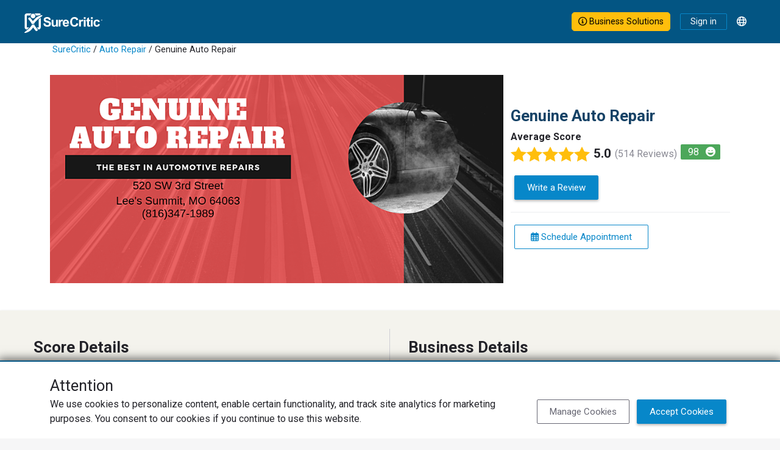

--- FILE ---
content_type: text/html; charset=utf-8
request_url: https://www.surecritic.com/reviews/genuine-auto
body_size: 9601
content:
<!DOCTYPE html>
<html lang="en">
<head>
<title>Genuine Auto Repair  | Lee's Summit, MO | Verified Customer Reviews</title>
<meta name="csrf-param" content="authenticity_token" />
<meta name="csrf-token" content="M3ulfKjbxlEYzTb4eNzQ5mL4mOPqYJOx_T1fXvZEg4LLBKJ12OsD36iY5XTn4mp8q99KCq50YICANQA7NIwY6A" />
<meta http-equiv="content-type" content="text/html;charset=UTF-8" />
<meta http-equiv="content-language" content="en" />
<meta name="description" content="6 new reviews for Genuine Auto Repair  in the past month. On 01/28/2026, JON S. wrote &#39;Oil change   Always a positive experience at Gary’s auto!&#39;" />
<meta name="keywords" content="Genuine Auto Repair ,customer,reviews,ratings,Auto Repair,520 SW 3rd St,Lee&#39;s Summit,MO,64063,Car Maintenance,Tires" />
<meta name="viewport" content="width=device-width, initial-scale=1, maximum-scale=1.0, user-scalable=0" />
<meta name="robots" content="max-image-preview:large" />
<meta name="thumbnail" content="//s3-us-west-2.amazonaws.com/assets.surecritic.com/prod/business_images/1932/image_profile.PNG?1656700876" />
<meta name="image" content="//s3-us-west-2.amazonaws.com/assets.surecritic.com/prod/business_images/1932/image_profile.PNG?1656700876" />


<script type="application/ld+json">{"@context":"http://schema.org","@type":"WebSite","name":"SureCritic","url":"https://www.surecritic.com/"}</script>
<link href="/favicon.ico?1" rel="shortcut icon" type="image/x-icon">
<link href="https://www.surecritic.com/reviews/genuine-auto" rel="canonical">
<link href="https://www.surecritic.com/reviews/genuine-auto" hreflang="en" rel="alternate">
<link href="https://www.surecritic.ca/reviews/genuine-auto" hreflang="en-CA" rel="alternate">
<link href="https://fr.surecritic.ca/reviews/genuine-auto" hreflang="fr-CA" rel="alternate">
<link href="https://es.surecritic.com/reviews/genuine-auto" hreflang="es" rel="alternate">
<link href="https://c66.surecritic.com/reviews/genuine-auto" hreflang="en" rel="alternate">
<link href="https://www.surecritic.com/reviews/genuine-auto" hreflang="x-default" rel="alternate">

<script crossorigin="anonymous" src="https://kit.fontawesome.com/397d6e1e6a.js"></script>
<link rel="stylesheet" href="https://dd5cthgnln9mv.cloudfront.net/assets/application_public_v3-305274f744e6f5729dfb047e75b735b490b873dcaa188c3f63c222ea4eba4a4c.css" />

<style id="business-custom-css">:root { --color-primary-darken: #a92626; }</style>
<meta content="Genuine Auto Repair " property="og:title">
<meta content="company" property="og:type">
<meta content="https://www.surecritic.com/reviews/genuine-auto" property="og:url">
<meta content="SureCritic" property="og:site_name">
<meta content="6 new reviews for Genuine Auto Repair  in the past month. On 01/28/2026, JON S. wrote &quot;Oil change   Always a positive experience at Gary’s auto!&quot;" property="og:description">
<meta content="520 SW 3rd St" property="og:street-address">
<meta content="Lee&#39;s Summit" property="og:locality">
<meta content="MO" property="og:region">
<meta content="64063    " property="og:postal-code">
<meta content="United States" property="og:country-name">
<meta content="(816) 347-1989" property="og:phone_number">
<meta content="38.9114454" property="og:latitude">
<meta content="-94.388264" property="og:longitude">

<script id="rich-results-reviews" type="application/ld+json">{"@context":"http://schema.org","@type":"LocalBusiness","name":"Genuine Auto Repair ","address":{"@type":"PostalAddress","streetAddress":"520 SW 3rd St","addressLocality":"Lee's Summit","addressRegion":"MO","postalCode":"64063    ","addressCountry":"United States"},"telephone":"+18163471989","latitude":"38.9114454","longitude":"-94.388264","openingHoursSpecification":[{"@type":"OpeningHoursSpecification","dayOfWeek":{"@type":"DayOfWeek","name":"Monday"},"opens":"2000-01-01T08:00:00-06:00","closes":"2000-01-01T17:00:00-06:00"},{"@type":"OpeningHoursSpecification","dayOfWeek":{"@type":"DayOfWeek","name":"Tuesday"},"opens":"2000-01-01T08:00:00-06:00","closes":"2000-01-01T17:00:00-06:00"},{"@type":"OpeningHoursSpecification","dayOfWeek":{"@type":"DayOfWeek","name":"Wednesday"},"opens":"2000-01-01T08:00:00-06:00","closes":"2000-01-01T17:00:00-06:00"},{"@type":"OpeningHoursSpecification","dayOfWeek":{"@type":"DayOfWeek","name":"Thursday"},"opens":"2000-01-01T08:00:00-06:00","closes":"2000-01-01T17:00:00-06:00"},{"@type":"OpeningHoursSpecification","dayOfWeek":{"@type":"DayOfWeek","name":"Friday"},"opens":"2000-01-01T08:00:00-06:00","closes":"2000-01-01T17:00:00-06:00"},{"@type":"OpeningHoursSpecification","dayOfWeek":{"@type":"DayOfWeek","name":"Saturday"}},{"@type":"OpeningHoursSpecification","dayOfWeek":{"@type":"DayOfWeek","name":"Sunday"}}],"url":"https://www.surecritic.com/reviews/genuine-auto","image":"https://s3-us-west-2.amazonaws.com/assets.surecritic.com/prod/business_images/1932/image_profile.PNG?1656700876","aggregateRating":{"@type":"AggregateRating","ratingValue":"5.0","reviewCount":514,"ratingCount":514,"bestRating":5,"worstRating":1}}</script>


<script src="https://ucarecdn.com/libs/widget/3.x/uploadcare.full.min.js"></script><script>
//<![CDATA[
UPLOADCARE_PUBLIC_KEY = 'e76edcdcaa9db56e36c0';
UPLOADCARE_PREVIEW_STEP = true;
UPLOADCARE_CLEARABLE = true;
UPLOADCARE_TABS = 'file camera';
UPLOADCARE_LIVE = true;
UPLOADCARE_MANUAL_START = false;
UPLOADCARE_LOCALE = 'en';
UPLOADCARE_LOCALE_TRANSLATIONS = {"buttons":{"cancel":"Cancel","remove":"Remove","choose":{"files":{"one":"Choose an image"}}},"dialog":{"tabs":{"names":{"file":"Local Images"},"file":{"drag":"Drag \u0026 drop an image","button":"Choose an image"}}}};
//]]>
</script>
</head>
<body class="" data-add-geoplugin="true">
<!-- / Main SC Modal Template -->
<div class="modal" id="sc-modal" role="dialog" tabindex="+1">
<div class="modal-dialog modal-dialog-centered modal-dialog-scrollable" role="document">
<div class="modal-content" id="sc-modal-content">
<div class="modal-header" id="sc-modal-header">
<div class="modal-title d-inline" id="sc-modal-header-title"></div>
<button class="btn-close align-self-start" data-bs-dismiss="modal" type="button">
<span class="visually-hidden">Close</span>
</button>
</div>
<div class="modal-body" id="sc-modal-body">
<div class="flash-container flash-message-modal">
</div>

</div>
<div class="modal-footer" id="sc-modal-footer">
<a class="btn btn-outline-primary" data-bs-dismiss="modal" href="">Close</a>
</div>
</div>
</div>
</div>


<div class="header-banner-container">
<div class="header-banner-row">
<div class="header-logo-col">
<div class="header-logo">
<a href="/"><img alt="SureCritic Logo" loading="lazy" src="https://dd5cthgnln9mv.cloudfront.net/assets/sc_logo_white_2023-ab0606e3bc47fba986a33a4cfad3de07d98402a5f3e95d5f40328f297157d2e2.svg" /></a>
</div>
<div class="header-nav">
</div>
</div>
<div class="header-menu-col">
<a class="btn btn-outline-primary business-solutions-button nav-bar-button-large" href="https://learn.surecritic.com"><i class="fa-regular fa-circle-info"></i> Business Solutions
</a><a class="btn btn-outline-primary sign-in-link" href="/signin">Sign in</a>
<div class="dropdown ms-2">
<div class="dropdown-toggle language-button" data-bs-toggle="dropdown" id="language-button" type="button">
<div class="language-icon-container"><i class="fa-regular fa-globe"></i></div>
</div>
<div aria-labelledby="language-button" class="language-dropdown-menu dropdown-menu dropdown-menu-end">
<a class="dropdown-item" href="https://www.surecritic.com/reviews/genuine-auto">English</a>
<a class="dropdown-item" href="https://es.surecritic.com/reviews/genuine-auto">Español</a>
</div>
</div>
</div>
</div>
</div>

<div class="business-custom-bg-container">
<div class="container">
<div class="breadcrumb bg-inherit"><a href="/">SureCritic</a> &#47; <a href="/auto-repair">Auto Repair</a> &#47; Genuine Auto Repair </div>
</div>
</div>
<div id="brp-floating-navbar">
<div id="floating-navbar">
<div class="floating-navbar-container">
<div class="floating-navbar-row">
<div class="floating-nav-col m-0 p-0" id="floating-navbar-left">
<div class="header-logo">
<a href="/"><img alt="surecritic-logo" loading="lazy" src="https://dd5cthgnln9mv.cloudfront.net/assets/sc_checkman_2023-3724d85ec29cfb41d93be817e7259191846b0df5e44b57244f38930957ec0cd7.svg" /></a>
</div>
<div class="left-items">
<a class="brp-business" href="#">
<i class="fa-regular fa-chevron-up"></i>
<p class="business-name">Genuine Auto Repair </p>
</a>
</div>
</div>
<div class="floating-nav-col m-0 p-0" id="floating-navbar-center">
<div class="center-items">
</div>
</div>
<div class="floating-nav-col m-0 p-0" id="floating-navbar-right">
<div class="right-items">
<div class="brp-header-icon-button">
<a class="btn btn-outline-primary sunken-icon-button" data-bs-container=".brp-header-icon-button" data-bs-placement="bottom" data-bs-title="Schedule Appointment" data-bs-toggle="tooltip" href="https://www.mitchell1crm.com/crmutilities/RequestAppointment.aspx?c=EAAAAJ5Twt7rp9rNp9ZflWz0EZn%2BnLnCLeIOsOaT68y5z%2FR8nOuwhuVTy%2Fd8bjOwtTM6aw%3D%3D" target="_blank">
<i class="fa-regular fa-calendar-days"></i>
</a>
</div>
<a class="write-a-review btn btn-primary btn-write-review" href="/reviews/genuine-auto/r/new" rel="nofollow">Write a Review</a>
</div>
</div>
</div>
</div>
</div>

</div>
<div class="business-custom-bg-container" id="business-review-page">
<div class="container">
<div id="flash">
<div class="flash-container flash-message-admin">
</div>

</div>
<div class="two-column-row pt-0">
<div class="two-column-col hero-col px-0">
<div class="business-image-wrapper">
<img loading="lazy" alt="business image" itemprop="contentUrl" src="//s3-us-west-2.amazonaws.com/assets.surecritic.com/prod/business_images/1932/image_profile.PNG?1656700876" />
</div>
</div>
<div class="two-column-col sidekick-col left-aligned pe-sm-0">
<h1 class="title primary">Genuine Auto Repair </h1>
<div>
<div class="fw-bold">Average Score</div>
<div class="star-rating bottom-spacer float-start star-rating-xl">
<!--[if !(IE)]><!--><span><img title="Overall Rating 5.0/5" alt="Overall Rating 5.0/5" data-bs-toggle="tooltip" src="https://www.surecritic.com/assets/star2-1.svg" /><img title="Overall Rating 5.0/5" alt="Overall Rating 5.0/5" data-bs-toggle="tooltip" src="https://www.surecritic.com/assets/star2-1.svg" /><img title="Overall Rating 5.0/5" alt="Overall Rating 5.0/5" data-bs-toggle="tooltip" src="https://www.surecritic.com/assets/star2-1.svg" /><img title="Overall Rating 5.0/5" alt="Overall Rating 5.0/5" data-bs-toggle="tooltip" src="https://www.surecritic.com/assets/star2-1.svg" /><img title="Overall Rating 5.0/5" alt="Overall Rating 5.0/5" data-bs-toggle="tooltip" src="https://www.surecritic.com/assets/star2-1.svg" /></span><!--<![endif]--><!--[if IE]><span><img title="Overall Rating 5.0/5" alt="Overall Rating 5.0/5" data-bs-toggle="tooltip" src="https://www.surecritic.com/assets/star2-1.png" /><img title="Overall Rating 5.0/5" alt="Overall Rating 5.0/5" data-bs-toggle="tooltip" src="https://www.surecritic.com/assets/star2-1.png" /><img title="Overall Rating 5.0/5" alt="Overall Rating 5.0/5" data-bs-toggle="tooltip" src="https://www.surecritic.com/assets/star2-1.png" /><img title="Overall Rating 5.0/5" alt="Overall Rating 5.0/5" data-bs-toggle="tooltip" src="https://www.surecritic.com/assets/star2-1.png" /><img title="Overall Rating 5.0/5" alt="Overall Rating 5.0/5" data-bs-toggle="tooltip" src="https://www.surecritic.com/assets/star2-1.png" /></span><!--<![endif]-->
<div class="avg-rating">5.0</div>
<div class="review-count">(514 Reviews)</div>
</div>

<div class="float-start bottom-spacer">
<div class="nps-rating-container" data-bs-html="true" data-bs-placement="top" data-bs-title="Net Promoter Score&lt;sup&gt;®&lt;/sup&gt; indicates a customer&#39;s willingness to recommend a business. &lt;p&gt;&lt;br&gt; NPS&lt;sup&gt;®&lt;/sup&gt; is calculated from the responses to the question &quot;How likely are you to recommend this business to a friend or colleague?&quot; on a scale of ten, subtracting % of detractors &lt;br&gt;(0 - 6) from % of promoters (9 - 10).&lt;p&gt;&lt;i class=&quot;fas fa-grin&quot;&gt;&lt;/i&gt;&amp;ensp; 100 to 70 &lt;br&gt;&lt;i class=&quot;fas fa-face-meh&quot;&gt;&lt;/i&gt;&amp;ensp; 69 to 0&lt;br&gt;&lt;i class=&quot;fas fa-face-frown&quot;&gt;&lt;/i&gt;&amp;ensp; -1 to -100" data-bs-toggle="tooltip" id="nps-rating-container">
<div class="grin">
98
<i class="fas fa-grin"></i>
</div>
</div>

</div>
</div>
<div class="d-flex flex-row flex-start">
<a class="btn btn-primary btn-write-review" href="/reviews/genuine-auto/r/new" rel="nofollow">Write a Review</a>
</div>
<hr>
<div class="align-items-end">
<a class="btn btn-outline-primary btn-brp-summary" target="_blank" href="https://www.mitchell1crm.com/crmutilities/RequestAppointment.aspx?c=EAAAAJ5Twt7rp9rNp9ZflWz0EZn%2BnLnCLeIOsOaT68y5z%2FR8nOuwhuVTy%2Fd8bjOwtTM6aw%3D%3D"><i class="fa-regular fa-calendar-days"></i> Schedule Appointment</a>

</div>
</div>
</div>
</div>
</div>
<div class="tab-content-container">
<div class="tab-content">
<div class="business-tab-pane tab-pane fade show active" data-loaded="false" id="business-tab-26743-" role="tabpanel">
<div class="two-column-row">
<div class="two-column-col left">
<div class="row">
<div class="col">
<h2 class="title">Score Details</h2>
</div>
</div>
<div class="row">
<div class="col">
<div class="business-rating-bar-container">
<a format="js" data-remote="true" href="/reviews/genuine-auto?rating=5"><div class="business-rating-row">
<div class="progress-label-col">
<div>5 stars</div>
</div>
<div class="progress-bar-col">
<div class="progress">
<div aria-valuemax="100" aria-valuemin="0" aria-valuenow="96" class="progress-bar" role="progressbar" style="width: 0%;"></div>
</div>
</div>
<div class="progress-rating-col">
<div class="progress-rating-count">96%</div>
</div>
</div>
</a></div>
<div class="business-rating-bar-container">
<a format="js" data-remote="true" href="/reviews/genuine-auto?rating=4"><div class="business-rating-row">
<div class="progress-label-col">
<div>4 stars</div>
</div>
<div class="progress-bar-col">
<div class="progress">
<div aria-valuemax="100" aria-valuemin="0" aria-valuenow="3" class="progress-bar" role="progressbar" style="width: 0%;"></div>
</div>
</div>
<div class="progress-rating-col">
<div class="progress-rating-count">3%</div>
</div>
</div>
</a></div>
<div class="business-rating-bar-container">
<a format="js" data-remote="true" href="/reviews/genuine-auto?rating=3"><div class="business-rating-row">
<div class="progress-label-col">
<div>3 stars</div>
</div>
<div class="progress-bar-col">
<div class="progress">
<div aria-valuemax="100" aria-valuemin="0" aria-valuenow="0" class="progress-bar" role="progressbar" style="width: 0%;"></div>
</div>
</div>
<div class="progress-rating-col">
<div class="progress-rating-count"><1%</div>
</div>
</div>
</a></div>
<div class="business-rating-bar-container">
<a format="js" data-remote="true" href="/reviews/genuine-auto?rating=2"><div class="business-rating-row">
<div class="progress-label-col">
<div>2 stars</div>
</div>
<div class="progress-bar-col">
<div class="progress">
<div aria-valuemax="100" aria-valuemin="0" aria-valuenow="0" class="progress-bar" role="progressbar" style="width: 0%;"></div>
</div>
</div>
<div class="progress-rating-col">
<div class="progress-rating-count"><1%</div>
</div>
</div>
</a></div>
<div class="business-rating-bar-container">
<a format="js" data-remote="true" href="/reviews/genuine-auto?rating=1"><div class="business-rating-row">
<div class="progress-label-col">
<div>1 star</div>
</div>
<div class="progress-bar-col">
<div class="progress">
<div aria-valuemax="100" aria-valuemin="0" aria-valuenow="0" class="progress-bar" role="progressbar" style="width: 0%;"></div>
</div>
</div>
<div class="progress-rating-col">
<div class="progress-rating-count"><1%</div>
</div>
</div>
</a></div>

</div>
</div>
<div class="row">
<div class="col rating-chart-container d-none">
<div class="rating-chart-header">
<h2 class="heading6">Last 30 Day Trend</h2>
<div class="business-status">
<i class="fa-regular fa-user-check"></i>
<span class="chart-tooltip" data-bs-placement="top" data-bs-title="This business regularly asks customers to write reviews of their experience." data-bs-toggle="tooltip">Active Business</span>
</div>
</div>
<div class="business-rating-chart" data-business-slug="genuine-auto" id="business-rating-chart-26743"></div>
</div>
</div>
<div class="mt-4 bordered-mobile">
<h2 class="pt-2 title">ReScore Reviews<sup>&#8482;</sup></h2>
</div>
<div class="row pt-3">
<div class="col-auto bottom-spacer">
<div class="fw-bold d-inline-block pe-2">ReScore</div>
<div class="star-rating float-start star-rating-xl d-inline-block">
<!--[if !(IE)]><!--><span><img title="Overall Rating 0.0/5" alt="Overall Rating 0.0/5" data-bs-toggle="tooltip" src="https://www.surecritic.com/assets/star2-0.svg" /><img title="Overall Rating 0.0/5" alt="Overall Rating 0.0/5" data-bs-toggle="tooltip" src="https://www.surecritic.com/assets/star2-0.svg" /><img title="Overall Rating 0.0/5" alt="Overall Rating 0.0/5" data-bs-toggle="tooltip" src="https://www.surecritic.com/assets/star2-0.svg" /><img title="Overall Rating 0.0/5" alt="Overall Rating 0.0/5" data-bs-toggle="tooltip" src="https://www.surecritic.com/assets/star2-0.svg" /><img title="Overall Rating 0.0/5" alt="Overall Rating 0.0/5" data-bs-toggle="tooltip" src="https://www.surecritic.com/assets/star2-0.svg" /></span><!--<![endif]--><!--[if IE]><span><img title="Overall Rating 0.0/5" alt="Overall Rating 0.0/5" data-bs-toggle="tooltip" src="https://www.surecritic.com/assets/star2-0.png" /><img title="Overall Rating 0.0/5" alt="Overall Rating 0.0/5" data-bs-toggle="tooltip" src="https://www.surecritic.com/assets/star2-0.png" /><img title="Overall Rating 0.0/5" alt="Overall Rating 0.0/5" data-bs-toggle="tooltip" src="https://www.surecritic.com/assets/star2-0.png" /><img title="Overall Rating 0.0/5" alt="Overall Rating 0.0/5" data-bs-toggle="tooltip" src="https://www.surecritic.com/assets/star2-0.png" /><img title="Overall Rating 0.0/5" alt="Overall Rating 0.0/5" data-bs-toggle="tooltip" src="https://www.surecritic.com/assets/star2-0.png" /></span><!--<![endif]-->
</div>
</div>
<div class="col-auto bottom-spacer">
<div class="fw-bold d-inline-block pe-2">Original Review</div>
<div class="star-rating float-start star-rating-xl d-inline-block">
<!--[if !(IE)]><!--><span><img title="Overall Rating 0.0/5" alt="Overall Rating 0.0/5" data-bs-toggle="tooltip" src="https://www.surecritic.com/assets/star2-0.svg" /><img title="Overall Rating 0.0/5" alt="Overall Rating 0.0/5" data-bs-toggle="tooltip" src="https://www.surecritic.com/assets/star2-0.svg" /><img title="Overall Rating 0.0/5" alt="Overall Rating 0.0/5" data-bs-toggle="tooltip" src="https://www.surecritic.com/assets/star2-0.svg" /><img title="Overall Rating 0.0/5" alt="Overall Rating 0.0/5" data-bs-toggle="tooltip" src="https://www.surecritic.com/assets/star2-0.svg" /><img title="Overall Rating 0.0/5" alt="Overall Rating 0.0/5" data-bs-toggle="tooltip" src="https://www.surecritic.com/assets/star2-0.svg" /></span><!--<![endif]--><!--[if IE]><span><img title="Overall Rating 0.0/5" alt="Overall Rating 0.0/5" data-bs-toggle="tooltip" src="https://www.surecritic.com/assets/star2-0.png" /><img title="Overall Rating 0.0/5" alt="Overall Rating 0.0/5" data-bs-toggle="tooltip" src="https://www.surecritic.com/assets/star2-0.png" /><img title="Overall Rating 0.0/5" alt="Overall Rating 0.0/5" data-bs-toggle="tooltip" src="https://www.surecritic.com/assets/star2-0.png" /><img title="Overall Rating 0.0/5" alt="Overall Rating 0.0/5" data-bs-toggle="tooltip" src="https://www.surecritic.com/assets/star2-0.png" /><img title="Overall Rating 0.0/5" alt="Overall Rating 0.0/5" data-bs-toggle="tooltip" src="https://www.surecritic.com/assets/star2-0.png" /></span><!--<![endif]-->
</div>
</div>
</div>
<div class="row pt-3">
<div class="col-auto pt-1">
<div class="rescore-icon-stat">
<div class="fa-stack fa-2x">
<i class="fas fa-circle fa-stack-2x"></i>
<i class="fas fa-clipboard-list-check fa-stack-1x fa-inverse"></i>
</div>
<div class="rescore-icon-value-container">
<div class="rescore-icon-value">0</div>
<div class="rescore-icon-text">Total ReScores<sup>&#8482;</sup></div>
</div>
</div>
</div>
<div class="col-auto pt-1">
<div class="rescore-icon-stat">
<div class="fa-stack fa-2x">
<i class="fas fa-circle fa-stack-2x"></i>
<i class="fas fa-analytics fa-stack-1x fa-inverse"></i>
</div>
<div class="rescore-icon-value-container">
<div class="rescore-icon-value">-</div>
<div class="rescore-icon-text">ReScore<sup>&#8482;</sup> Average</div>
</div>
</div>
</div>
<div class="col-auto pt-1">
<div class="rescore-icon-stat">
<div class="fa-stack fa-2x">
<i class="fas fa-circle fa-stack-2x"></i>
<i class="fa-stack-1x fa-inverse fas fa-grin"></i>
</div>
<div class="rescore-icon-value-container">
<div class="rescore-icon-value">98</div>
<div class="rescore-icon-text">Net Promoter Score <sup>&#0174;</sup></div>
</div>
</div>
</div>
</div>
</div>
<div class="two-column-col right bordered-mobile">
<div class="row mt-4 mt-sm-0">
<div class="col-auto">
<h2 class="title">Business Details</h2>
</div>
</div>
<div class="row">
<div class="business-summary-col">
<div class="fw-bold">About</div>
<p class="about">
<span class="top-about">If you’re looking for auto repair in Lee&#39;s Summit, MO, you’ve found us. Here at Genuine Auto Repair we work hard to earn your trust and loyalty. We know how important it is to find a Lees Summit car service you can rely on, so your satisfaction is our top priority each and every day.<br><br>At Genuine Auto Repair we understand what makes</span>
<span class="full-about d-none">If you’re looking for auto repair in Lee&#39;s Summit, MO, you’ve found us. Here at Genuine Auto Repair we work hard to earn your trust and loyalty. We know how important it is to find a Lees Summit car service you can rely on, so your satisfaction is our top priority each and every day.<br><br>At Genuine Auto Repair we understand what makes customer service truly outstanding. You will feel the difference exceptional customer care makes when you work with us. We know auto repair in Lees Summit offers you lots of choices, and we aim to provide the kind of caring customer service that will bring you back.<br><br>Our professional automotive service offers you years of combined expertise from our well-trained technicians. We treat our auto repair professionals well because we value their skill and can-do attitude. We know our team sets us apart, saving you time and money, not to mention worry. When it comes to auto repair in Lee&#39;s Summit, we are totally confident that Genuine Auto is the best option in town!</span>
<a class="business-about-toggle" data-bs-target="business-tab-26743-" data-bs-toggle="collapse">...more</a>
</p>
<div class="fw-bold pt-3">Categories</div>
<a href="/auto-repair">Auto Repair</a>, <a href="/car-maintenance">Car Maintenance</a>, <a href="/tires">Tires</a>
</div>
<div class="business-detail-col">
<div class="fw-bold">Contact</div>
<div class="business-detail-inner-row">
<div class="icon-col">
<i class="fa-regular fa-phone"></i>
</div>
<div class="detail-col">
<span>(816) 347-1989</span>
</div>
</div>
<div class="business-detail-inner-row">
<div class="icon-col">
<i class="fa-regular fa-browser"></i>
</div>
<div class="detail-col">
<div class="website"><a href="http://www.garysgenuineautorepair.com">Visit Website</a></div>
</div>
</div>
<div class="business-detail-inner-row">
<div class="icon-col">
<div class="hours-icon"><i class="fa-regular fa-clock closed"></i></div>
</div>
<div class="detail-col">
<div class="closed">Closed</div>
<a class="biz-hours-button btn btn-inner-detail btn-sm btn-outline-primary collapse show" data-bs-toggle="popover" data-bs-trigger="focus" role="button" tabindex="0">Business Hours</a>
</div>
<div class="hide d-none" id="biz-hour-popover">
<h2 class="heading5 business-hours-modal-title">Business Hours</h2>
<div class="business-hour-dropdown">
<div class="row">
<div class="col text-center">
<div class="row">
<b class="col-3 text-start">Mon</b>
<div class="col-7">8:00 AM - 5:00 PM</div>
</div>
<div class="row">
<b class="col-3 text-start">Tue</b>
<div class="col-7">8:00 AM - 5:00 PM</div>
</div>
<div class="row">
<b class="col-3 text-start">Wed</b>
<div class="col-7">8:00 AM - 5:00 PM</div>
</div>
<div class="row">
<b class="col-3 text-start">Thu</b>
<div class="col-7">8:00 AM - 5:00 PM</div>
</div>
<div class="row">
<b class="col-3 text-start">Fri</b>
<div class="col-7">8:00 AM - 5:00 PM</div>
</div>
<div class="row">
<b class="col-3 text-start">Sat</b>
<div class="col-7">closed</div>
</div>
<div class="row">
<b class="col-3 text-start">Sun</b>
<div class="col-7">closed</div>
</div>
<div class="row">
<small class="col-10 my-1">* <span class="translation_missing" title="translation missing: en.time.zone.Central Time (US &amp; Canada)">Central Time (Us &amp; Canada)</span></small>
</div>
</div>
</div>
</div>
</div>
</div>
<div class="business-detail-inner-row">
<div class="icon-col">
<i class="fa-regular fa-location-pin-check"></i>
</div>
<div class="detail-col">
520 SW 3rd St
Lee's Summit, MO 64063
<div class="directions-container">
<a class="btn btn-inner-detail btn-sm btn-outline-primary" href="http://maps.google.com/maps?q=Genuine Auto Repair @38.9114454,-94.388264">Get Directions</a>
</div>
</div>
</div>
</div>
</div>
<div class="row">
<div class="col">

</div>
</div>
<div class="employee-thumbnails-container" data-business-id="26743" id="employee-thumbnail-container-26743"></div>
</div>
</div>
</div>

</div>
</div>
<div class="container-fluid bg-light px-0">
<div class="container px-0">
<div class="two-column-row">
<div class="two-column-col hero-col">
<div class="card">
<div class="card-body" id="brp-review-summary-card">
<div class="card-title mb-0">
<div class="row w-100 m-0">
<div class="col ps-0">
<div id="brp-reviews-title">
<div class="heading4">Genuine Auto Repair 's Reviews</div>
<div class="star-rating bottom-spacer float-start star-rating-md">
<!--[if !(IE)]><!--><span><img title="Overall Rating 5.0/5" alt="Overall Rating 5.0/5" data-bs-toggle="tooltip" src="https://www.surecritic.com/assets/star2-1.svg" /><img title="Overall Rating 5.0/5" alt="Overall Rating 5.0/5" data-bs-toggle="tooltip" src="https://www.surecritic.com/assets/star2-1.svg" /><img title="Overall Rating 5.0/5" alt="Overall Rating 5.0/5" data-bs-toggle="tooltip" src="https://www.surecritic.com/assets/star2-1.svg" /><img title="Overall Rating 5.0/5" alt="Overall Rating 5.0/5" data-bs-toggle="tooltip" src="https://www.surecritic.com/assets/star2-1.svg" /><img title="Overall Rating 5.0/5" alt="Overall Rating 5.0/5" data-bs-toggle="tooltip" src="https://www.surecritic.com/assets/star2-1.svg" /></span><!--<![endif]--><!--[if IE]><span><img title="Overall Rating 5.0/5" alt="Overall Rating 5.0/5" data-bs-toggle="tooltip" src="https://www.surecritic.com/assets/star2-1.png" /><img title="Overall Rating 5.0/5" alt="Overall Rating 5.0/5" data-bs-toggle="tooltip" src="https://www.surecritic.com/assets/star2-1.png" /><img title="Overall Rating 5.0/5" alt="Overall Rating 5.0/5" data-bs-toggle="tooltip" src="https://www.surecritic.com/assets/star2-1.png" /><img title="Overall Rating 5.0/5" alt="Overall Rating 5.0/5" data-bs-toggle="tooltip" src="https://www.surecritic.com/assets/star2-1.png" /><img title="Overall Rating 5.0/5" alt="Overall Rating 5.0/5" data-bs-toggle="tooltip" src="https://www.surecritic.com/assets/star2-1.png" /></span><!--<![endif]-->
<div class="avg-rating avg-rating-md">5.0</div>
<div class="review-count review-count-md">(514 Reviews)</div>
</div>


</div>
</div>
<div class="col pe-0">
<div class="float-end">
<a class="btn btn-success me-0 btn-write-review" href="/reviews/genuine-auto/r/new" rel="nofollow">Write a Review</a>
</div>
<div class="clearfix"></div>
</div>
</div>
<div id="brp-keywords">
<hr>
<div id="keywords-wrapper">
<h2 class="heading6 keywords-title">Reviews that include</h2>
<div id="keywords">
<div class="keyword">
<a class="keyword-link" data-business-slug="genuine-auto" href="#brp-review-summary-card"><span class="search-label">Bridget</span>
<span class="count">38</span>
</a></div>
<div class="keyword">
<a class="keyword-link" data-business-slug="genuine-auto" href="#brp-review-summary-card"><span class="search-label">Mechanic</span>
<span class="count">34</span>
</a></div>
<div class="keyword">
<a class="keyword-link" data-business-slug="genuine-auto" href="#brp-review-summary-card"><span class="search-label">Oil Change</span>
<span class="count">33</span>
</a></div>
<div class="keyword">
<a class="keyword-link" data-business-slug="genuine-auto" href="#brp-review-summary-card"><span class="search-label">Genuine Auto</span>
<span class="count">23</span>
</a></div>
<div class="keyword">
<a class="keyword-link" data-business-slug="genuine-auto" href="#brp-review-summary-card"><span class="search-label">Best</span>
<span class="count">17</span>
</a></div>
</div>
</div>

</div>
</div>
</div>
</div>
<div class="card">
<div class="card-body">
<div class="card-text text-muted d-flex align-items-center">
<i class="fa-regular fa-search"></i>
<div id="search-input">
<input class="form-control border-0 brp-review-search" id="review-search-field" placeholder="Search Reviews" type="text" value="">
<div class="clear-form d-none"><i class="fa-regular fa-rectangle-xmark"></i></div>

</div>
</div>
</div>
</div>
<div class="card" id="brp-reviews-card">
<div class="card-body">
<div class="card-text">
<div class="row">
<div class="col">
<div class="p-2 my-1 fw-bold">Recent Reviews</div>
</div>
<div class="col text-end">
<div id="review-sort-dropdown"><div class="dropdown">
<button aria-expanded="false" aria-haspopup="true" class="btn dropdown-toggle" data-bs-toggle="dropdown" role="button">
Most Recent
</button>
<div class="dropdown-menu dropdown-menu-end">
<a class="dropdown-item" data-remote href="/reviews/genuine-auto?sort=default">Most Recent</a>
<a class="dropdown-item" data-remote href="/reviews/genuine-auto?sort=has_responses">Business responses</a>
<a class="dropdown-item" data-remote href="/reviews/genuine-auto?sort=has_rescores">ReScore</a>
<a class="dropdown-item" data-remote href="/reviews/genuine-auto?sort=rating_desc">Highest rating</a>
<a class="dropdown-item" data-remote href="/reviews/genuine-auto?sort=rating_asc">Lowest rating</a>
<a class="dropdown-item" data-remote href="/reviews/genuine-auto?sort=recommends_desc">Would recommend</a>
<a class="dropdown-item" data-remote href="/reviews/genuine-auto?sort=recommends_asc">Would not recommend</a>
</div>
</div>
</div>
</div>
</div>
</div>
<div class="card-text">
<div class="reviews-container" data-business-slug="genuine-auto">
</div>
</div>
<div class="card-text border-top">
<div id="reviews-pagination">
</div>
</div>
</div>
</div>
</div>
<div class="two-column-col sidekick-col">
</div>
</div>
</div>
</div>
<!-- Review Engage Modal -->
<div class="container my-2">
<div class="row">
<div class="col-auto">
<div class="nps-disclaimer">
Net Promoter® NPS®, NPS Prism®, and the NPS-related emoticons are registered trademarks of Bain & Company, Inc., Satmetrix Systems, Inc., and Fred Reichheld. Net Promoter Score™ and Net Promoter System™ are service marks of Bain & Company, Inc., and Fred Reichheld.
</div>
</div>
</div>
</div>

<!-- Initializes Facebook Connect -->
<div class="like-url" data-like-url="https://www.facebook.com/GarysGenuineAutoRepair/"></div>
<div class="fb-like-container float-end" data-fb-app-id="240792235933899">
<fb:like href="https://www.facebook.com/GarysGenuineAutoRepair/" send="false" layout="button_count" width="450" show_faces="false" ref="SureCritic"></fb:like>
</div>


<footer class="">
<div class="footer-container">
</div>
<div class="footer-terms">
<div class="footer-container">
<div class="footer-terms-row">
<div class="footer-column copyright-column flex-nowrap">
<i class="fa-regular fa-copyright pe-1"></i> SureCritic Inc 2010-
2026
</div>
<div class="footer-column terms-column">
<a href="/privacy">Privacy Policy</a>
<a href="/terms">Terms of Use</a>
<a class="text-end pe-0" href="/review_policy">Review Policy</a>
</div>
<div class="footer-column social-column">
<a href="https://www.facebook.com/surecritic">
<div class="fa-stack" style="vertical-align: top;">
<i class="fas fa-circle fa-stack-2x"></i>
<i class="fa-brands fa-facebook-f fa-stack-1x fa-inverse"></i>
</div>
</a>
<a href="https://www.linkedin.com/company/surecritic-inc/">
<div class="fa-stack" style="vertical-align: top;">
<i class="fas fa-circle fa-stack-2x"></i>
<i class="fa-brands fa-linkedin-in fa-stack-1x fa-inverse"></i>
</div>
</a>
<a href="https://www.twitter.com/surecritic">
<div class="fa-stack" style="vertical-align: top;">
<i class="fa-solid fa-circle fa-stack-2x"></i>
<i class="fa-brands fa-x-twitter fa-stack-1x fa-inverse"></i>
</div>
</a>
</div>
</div>
</div>
</div>
</footer>

<script>
  window.dataLayer = window.dataLayer || [];
  var gtag = function() {
    window.dataLayer.push(arguments);
  };
  gtag('js', new Date());
  gtag('config', 'G-CB4567C6SE');
  
  (function() {
    var gtm = document.createElement('script');
    gtm.type = 'text/javascript';
    gtm.async = true;
    gtm.src = 'https://www.googletagmanager.com/gtag/js?id=G-CB4567C6SE';
    var s1 = document.getElementsByTagName('script')[0];
    s1.parentNode.insertBefore(gtm, s1);
  })();
</script>

<div class="cookie-consent-banner">
<div class="container">
<div class="row">
<div class="col">
<div class="heading4">Attention</div>
</div>
</div>
<div class="row">
<div class="col">
We use cookies to personalize content, enable certain functionality, and track site analytics for marketing purposes. You consent to our cookies if you continue to use this website.
</div>
<div class="col-auto">
<div class="buttons">
<form class="button_to" method="get" action="/cookies"><button id="manage-cookies" class="btn btn-outline-secondary" type="submit">Manage Cookies</button></form>
<form class="button_to" method="post" action="/cookies" data-remote="true"><button id="accept-cookies" class="btn btn-primary" type="submit">Accept Cookies</button><input type="hidden" name="authenticity_token" value="WsIRtCu3s_WgSCc3O3SgCup5zQsgghsMuALyKYcLRJpRf5VWolwrbXdFvC6CzI3yvwFVr7E8A5CAL35UPqRo_A" autocomplete="off" /><input type="hidden" name="marketing_cookie_setting" value="true" autocomplete="off" /><input type="hidden" name="preferences_cookie_setting" value="true" autocomplete="off" /></form>
</div>
</div>
</div>
</div>
</div>

<section id="hidden-content">
<div class="social-tracking" data-business-slug="genuine-auto" data-fb-app-id="240792235933899" data-review-id="-" data-share-enabled=""></div>

</section>
<section class="render-data" data-controller="businesses" data-action="show" data-controller-path="businesses" data-partials="/var/deploy/surecritic-production/web_head/releases/20260122000855/app/views/businesses/_brp_keywords_for_review_search.haml,businesses/_brp_coupon_appt_buttons,businesses/_brp_reviews_title,businesses/_brp_search_input,businesses/_business_affiliations,businesses/_business_rating_bars,businesses/_business_tab_pane,businesses/_open_graph,businesses/_review_sort_dropdown,businesses/socials/_social_tracking,cookies/_cookie_consent,layouts/application_public_v3,shared/_alternate_langs,shared/_analytics,shared/_custom_meta,shared/_doppelganger,shared/_fingerprint_pro,shared/_flash_message_buttons,shared/_footer_public_v3,shared/_header_public_v3,shared/_new_share_buttons,shared/_nps_description,shared/_nps_rating_icon,shared/_sc_modal,shared/_star_rating_review_count,shared/navbars/_floating_navbar" data-views="businesses/show" data-locale="en" data-highcharts-lang="{&quot;loading&quot;:&quot;Loading...&quot;,&quot;months&quot;:[&quot;January&quot;,&quot;February&quot;,&quot;March&quot;,&quot;April&quot;,&quot;May&quot;,&quot;June&quot;,&quot;July&quot;,&quot;August&quot;,&quot;September&quot;,&quot;October&quot;,&quot;November&quot;,&quot;December&quot;],&quot;shortMonths&quot;:[&quot;Jan&quot;,&quot;Feb&quot;,&quot;Mar&quot;,&quot;Apr&quot;,&quot;May&quot;,&quot;Jun&quot;,&quot;Jul&quot;,&quot;Aug&quot;,&quot;Sep&quot;,&quot;Oct&quot;,&quot;Nov&quot;,&quot;Dec&quot;],&quot;weekdays&quot;:[&quot;Sunday&quot;,&quot;Monday&quot;,&quot;Tuesday&quot;,&quot;Wednesday&quot;,&quot;Thursday&quot;,&quot;Friday&quot;,&quot;Saturday&quot;],&quot;decimalPoint&quot;:&quot;.&quot;,&quot;numericSymbols&quot;:[&quot;k&quot;,&quot;M&quot;,&quot;G&quot;,&quot;T&quot;,&quot;P&quot;,&quot;E&quot;],&quot;resetZoom&quot;:&quot;Reset zoom&quot;,&quot;resetZoomTitle&quot;:&quot;Reset zoom level 1:1&quot;,&quot;thousandsSep&quot;:&quot;,&quot;,&quot;noData&quot;:&quot;No data to display&quot;}"></section>
</body>
<script src="https://dd5cthgnln9mv.cloudfront.net/assets/application_public_v3-ea0f79779aeedf35f7376eb6101726ffb23602f31f380e2fc29edf5d0f2bc9c2.js" rel="preload" as="script"></script>

<script defer src="https://maps.google.com/maps/api/js?key=AIzaSyBAZUGnGfWctvhIlr6ppbliwFjPwdRIfKA&amp;callback=sc.shared._map.mapsApiCallbackNoop" type="text/javascript"></script>
</html>


--- FILE ---
content_type: text/javascript; charset=utf-8
request_url: https://www.surecritic.com/reviews/genuine-auto.js?sort=&search=&department_id=&rating=&flgr=&exact_search=
body_size: 9008
content:
$('.biz-tab-nav').data('sort', "");
$('.reviews-container').attr({"data-business-slug": "genuine-auto", "data-search": "",
      "data-sort": "", "data-department-id": "", "data-rating": ""});
$('#brp-reviews-title').html("<div class=\"heading4\">Genuine Auto Repair \'s Reviews<\/div>\n<div class=\"star-rating bottom-spacer float-start star-rating-md\">\n<!--[if !(IE)]><!--><span><img title=\"Overall Rating 5.0/5\" alt=\"Overall Rating 5.0/5\" data-bs-toggle=\"tooltip\" src=\"https://www.surecritic.com/assets/star2-1.svg\" /><img title=\"Overall Rating 5.0/5\" alt=\"Overall Rating 5.0/5\" data-bs-toggle=\"tooltip\" src=\"https://www.surecritic.com/assets/star2-1.svg\" /><img title=\"Overall Rating 5.0/5\" alt=\"Overall Rating 5.0/5\" data-bs-toggle=\"tooltip\" src=\"https://www.surecritic.com/assets/star2-1.svg\" /><img title=\"Overall Rating 5.0/5\" alt=\"Overall Rating 5.0/5\" data-bs-toggle=\"tooltip\" src=\"https://www.surecritic.com/assets/star2-1.svg\" /><img title=\"Overall Rating 5.0/5\" alt=\"Overall Rating 5.0/5\" data-bs-toggle=\"tooltip\" src=\"https://www.surecritic.com/assets/star2-1.svg\" /><\/span><!--<![endif]--><!--[if IE]><span><img title=\"Overall Rating 5.0/5\" alt=\"Overall Rating 5.0/5\" data-bs-toggle=\"tooltip\" src=\"https://www.surecritic.com/assets/star2-1.png\" /><img title=\"Overall Rating 5.0/5\" alt=\"Overall Rating 5.0/5\" data-bs-toggle=\"tooltip\" src=\"https://www.surecritic.com/assets/star2-1.png\" /><img title=\"Overall Rating 5.0/5\" alt=\"Overall Rating 5.0/5\" data-bs-toggle=\"tooltip\" src=\"https://www.surecritic.com/assets/star2-1.png\" /><img title=\"Overall Rating 5.0/5\" alt=\"Overall Rating 5.0/5\" data-bs-toggle=\"tooltip\" src=\"https://www.surecritic.com/assets/star2-1.png\" /><img title=\"Overall Rating 5.0/5\" alt=\"Overall Rating 5.0/5\" data-bs-toggle=\"tooltip\" src=\"https://www.surecritic.com/assets/star2-1.png\" /><\/span><!--<![endif]-->\n<div class=\"avg-rating avg-rating-md\">5.0<\/div>\n<div class=\"review-count review-count-md\">(514 Reviews)<\/div>\n<\/div>\n\n");
$('#brp-keywords').html("<div id=\"keywords-wrapper\">\n<h2 class=\"heading6 keywords-title\">Reviews that include<\/h2>\n<div id=\"keywords\">\n<div class=\"keyword\">\n<a class=\"keyword-link\" data-business-slug=\"genuine-auto\" href=\"#brp-review-summary-card\"><span class=\"search-label\">Bridget<\/span>\n<span class=\"count\">38<\/span>\n<\/a><\/div>\n<div class=\"keyword\">\n<a class=\"keyword-link\" data-business-slug=\"genuine-auto\" href=\"#brp-review-summary-card\"><span class=\"search-label\">Mechanic<\/span>\n<span class=\"count\">34<\/span>\n<\/a><\/div>\n<div class=\"keyword\">\n<a class=\"keyword-link\" data-business-slug=\"genuine-auto\" href=\"#brp-review-summary-card\"><span class=\"search-label\">Oil Change<\/span>\n<span class=\"count\">33<\/span>\n<\/a><\/div>\n<div class=\"keyword\">\n<a class=\"keyword-link\" data-business-slug=\"genuine-auto\" href=\"#brp-review-summary-card\"><span class=\"search-label\">Genuine Auto<\/span>\n<span class=\"count\">23<\/span>\n<\/a><\/div>\n<div class=\"keyword\">\n<a class=\"keyword-link\" data-business-slug=\"genuine-auto\" href=\"#brp-review-summary-card\"><span class=\"search-label\">Best<\/span>\n<span class=\"count\">17<\/span>\n<\/a><\/div>\n<\/div>\n<\/div>\n");
$('#search_input').html("<input class=\"form-control border-0 brp-review-search\" id=\"review-search-field\" placeholder=\"Search Reviews\" type=\"text\" value=\"\">\n<div class=\"clear-form d-none\"><i class=\"fa-regular fa-rectangle-xmark\"><\/i><\/div>\n");
$('.reviews-container').html("<hr>\n<div class=\"review-row\" data-review-id=\"10901893\">\n<div class=\"review-profile\">\n<div class=\"reviewer-image\">\n<div class=\"avatar-wrapper\">\n<div class=\"avatar\" style=\"width: 75px; height: 75px\">\n<div class=\"non-gravatar\">\n<div class=\"avatar-consumer-initials\" style=\"line-height: 75px; font-size: 24px; width: 75px\">\nJS\n<\/div>\n<\/div>\n<div class=\"gravatar\">\n<img loading=\"lazy\" alt=\"gravatar\" referrerpolicy=\"no-referrer\" style=\"width: 75px; height: 75px\" src=\"https://secure.gravatar.com/avatar/67762811b930942eef276b01352a8994?s=75&amp;d=blank\" />\n<\/div>\n<\/div>\n\n<\/div>\n<\/div>\n<div class=\"reviewer-info\">\n<div class=\"reviewer\"><span>JON S.<\/span><\/div>\n<div class=\"reviewer-location\">Lees Summit, MO<\/div>\n<div class=\"year-make-model\"><a href=\"/vehicles/reviews/toyota/prius/2011\">Toyota Prius<\/a><\/div>\n<\/div>\n<\/div>\n<div class=\"review-details\">\n<div class=\"row justify-content-between\">\n<div class=\"col-sm-7 p-0\">\n<div class=\"row\">\n<div class=\"col-sm-auto p-0\">\n<div class=\"star-rating-lg\"><!--[if !(IE)]><!--><span><img title=\"Overall Rating 5.0/5\" alt=\"Overall Rating 5.0/5\" data-bs-toggle=\"tooltip\" src=\"https://www.surecritic.com/assets/star2-1.svg\" /><img title=\"Overall Rating 5.0/5\" alt=\"Overall Rating 5.0/5\" data-bs-toggle=\"tooltip\" src=\"https://www.surecritic.com/assets/star2-1.svg\" /><img title=\"Overall Rating 5.0/5\" alt=\"Overall Rating 5.0/5\" data-bs-toggle=\"tooltip\" src=\"https://www.surecritic.com/assets/star2-1.svg\" /><img title=\"Overall Rating 5.0/5\" alt=\"Overall Rating 5.0/5\" data-bs-toggle=\"tooltip\" src=\"https://www.surecritic.com/assets/star2-1.svg\" /><img title=\"Overall Rating 5.0/5\" alt=\"Overall Rating 5.0/5\" data-bs-toggle=\"tooltip\" src=\"https://www.surecritic.com/assets/star2-1.svg\" /><\/span><!--<![endif]--><!--[if IE]><span><img title=\"Overall Rating 5.0/5\" alt=\"Overall Rating 5.0/5\" data-bs-toggle=\"tooltip\" src=\"https://www.surecritic.com/assets/star2-1.png\" /><img title=\"Overall Rating 5.0/5\" alt=\"Overall Rating 5.0/5\" data-bs-toggle=\"tooltip\" src=\"https://www.surecritic.com/assets/star2-1.png\" /><img title=\"Overall Rating 5.0/5\" alt=\"Overall Rating 5.0/5\" data-bs-toggle=\"tooltip\" src=\"https://www.surecritic.com/assets/star2-1.png\" /><img title=\"Overall Rating 5.0/5\" alt=\"Overall Rating 5.0/5\" data-bs-toggle=\"tooltip\" src=\"https://www.surecritic.com/assets/star2-1.png\" /><img title=\"Overall Rating 5.0/5\" alt=\"Overall Rating 5.0/5\" data-bs-toggle=\"tooltip\" src=\"https://www.surecritic.com/assets/star2-1.png\" /><\/span><!--<![endif]--><\/div>\n<\/div>\n<div class=\"col-sm-auto p-0\">\n<div class=\"review-date\">01/28/2026<\/div>\n<\/div>\n<\/div>\n<\/div>\n<div class=\"col-sm-5 p-0 text-end\">\n<div class=\"row justify-content-sm-end justify-content-between\">\n<div class=\"col-auto p-0 review-verified\"><div class=\"verified-badge\" title=\"This &#39;Verified by SureCritic&#39; badge comes with our assurance that the reviewer is an actual customer.\"><img alt=\"verified customer\" src=\"https://dd5cthgnln9mv.cloudfront.net/assets/sc_checkman_2023-3724d85ec29cfb41d93be817e7259191846b0df5e44b57244f38930957ec0cd7.svg\" />Verified Customer<\/div><\/div>\n<div class=\"col-auto pe-0\"><div class=\"recommendation-rating\" data-bs-html=\"true\" data-bs-placement=\"top\" data-bs-title=\"On a scale of 0 to 10, how likely are you to recommend &lt;b&gt;Genuine Auto Repair &lt;/b&gt; to a friend or colleague? &lt;br&gt;10 - 9 &lt;i class=&quot;fas fa-grin&quot;&gt;&lt;/i&gt;, 8 - 7 &lt;i class=&quot;fas fa-face-meh&quot;&gt;&lt;/i&gt;, 6 - 0 &lt;i class=&quot;fas fa-face-frown&quot;&gt;&lt;/i&gt;\" data-bs-toggle=\"tooltip\" id=\"recommendation-rating\">\n<div class=\"promoter\">\n10\n<i class=\"fas fa-grin\"><\/i>\n<\/div>\n<\/div>\n<\/div>\n<\/div>\n<\/div>\n<\/div>\n<div class=\"row\">\n<div class=\"review-title\"><span>Oil change<\/span><\/div>\n<\/div>\n<div class=\"row\">\n<div class=\"review-comments\"><span>Always a positive experience at Gary’s auto!<\/span><\/div>\n<\/div>\n<\/div>\n\n<\/div>\n<hr>\n<div class=\"review-row\" data-review-id=\"10900405\">\n<div class=\"review-profile\">\n<div class=\"reviewer-image\">\n<div class=\"avatar-wrapper\">\n<div class=\"avatar\" style=\"width: 75px; height: 75px\">\n<div class=\"non-gravatar\">\n<div class=\"avatar-consumer-initials\" style=\"line-height: 75px; font-size: 24px; width: 75px\">\nML\n<\/div>\n<\/div>\n<div class=\"gravatar\">\n\n<\/div>\n<\/div>\n\n<\/div>\n<\/div>\n<div class=\"reviewer-info\">\n<div class=\"reviewer\"><span>MAC L.<\/span><\/div>\n<div class=\"reviewer-location\">Lees Summit, MO<\/div>\n<div class=\"year-make-model\"><a href=\"/vehicles/reviews/kia/sportage/2010\">Kia Sportage<\/a><\/div>\n<\/div>\n<\/div>\n<div class=\"review-details\">\n<div class=\"row justify-content-between\">\n<div class=\"col-sm-7 p-0\">\n<div class=\"row\">\n<div class=\"col-sm-auto p-0\">\n<div class=\"star-rating-lg\"><!--[if !(IE)]><!--><span><img title=\"Overall Rating 5.0/5\" alt=\"Overall Rating 5.0/5\" data-bs-toggle=\"tooltip\" src=\"https://www.surecritic.com/assets/star2-1.svg\" /><img title=\"Overall Rating 5.0/5\" alt=\"Overall Rating 5.0/5\" data-bs-toggle=\"tooltip\" src=\"https://www.surecritic.com/assets/star2-1.svg\" /><img title=\"Overall Rating 5.0/5\" alt=\"Overall Rating 5.0/5\" data-bs-toggle=\"tooltip\" src=\"https://www.surecritic.com/assets/star2-1.svg\" /><img title=\"Overall Rating 5.0/5\" alt=\"Overall Rating 5.0/5\" data-bs-toggle=\"tooltip\" src=\"https://www.surecritic.com/assets/star2-1.svg\" /><img title=\"Overall Rating 5.0/5\" alt=\"Overall Rating 5.0/5\" data-bs-toggle=\"tooltip\" src=\"https://www.surecritic.com/assets/star2-1.svg\" /><\/span><!--<![endif]--><!--[if IE]><span><img title=\"Overall Rating 5.0/5\" alt=\"Overall Rating 5.0/5\" data-bs-toggle=\"tooltip\" src=\"https://www.surecritic.com/assets/star2-1.png\" /><img title=\"Overall Rating 5.0/5\" alt=\"Overall Rating 5.0/5\" data-bs-toggle=\"tooltip\" src=\"https://www.surecritic.com/assets/star2-1.png\" /><img title=\"Overall Rating 5.0/5\" alt=\"Overall Rating 5.0/5\" data-bs-toggle=\"tooltip\" src=\"https://www.surecritic.com/assets/star2-1.png\" /><img title=\"Overall Rating 5.0/5\" alt=\"Overall Rating 5.0/5\" data-bs-toggle=\"tooltip\" src=\"https://www.surecritic.com/assets/star2-1.png\" /><img title=\"Overall Rating 5.0/5\" alt=\"Overall Rating 5.0/5\" data-bs-toggle=\"tooltip\" src=\"https://www.surecritic.com/assets/star2-1.png\" /><\/span><!--<![endif]--><\/div>\n<\/div>\n<div class=\"col-sm-auto p-0\">\n<div class=\"review-date\">01/26/2026<\/div>\n<\/div>\n<\/div>\n<\/div>\n<div class=\"col-sm-5 p-0 text-end\">\n<div class=\"row justify-content-sm-end justify-content-between\">\n<div class=\"col-auto p-0 review-verified\"><div class=\"verified-badge\" title=\"This &#39;Verified by SureCritic&#39; badge comes with our assurance that the reviewer is an actual customer.\"><img alt=\"verified customer\" src=\"https://dd5cthgnln9mv.cloudfront.net/assets/sc_checkman_2023-3724d85ec29cfb41d93be817e7259191846b0df5e44b57244f38930957ec0cd7.svg\" />Verified Customer<\/div><\/div>\n<div class=\"col-auto pe-0\"><div class=\"recommendation-rating\" data-bs-html=\"true\" data-bs-placement=\"top\" data-bs-title=\"On a scale of 0 to 10, how likely are you to recommend &lt;b&gt;Genuine Auto Repair &lt;/b&gt; to a friend or colleague? &lt;br&gt;10 - 9 &lt;i class=&quot;fas fa-grin&quot;&gt;&lt;/i&gt;, 8 - 7 &lt;i class=&quot;fas fa-face-meh&quot;&gt;&lt;/i&gt;, 6 - 0 &lt;i class=&quot;fas fa-face-frown&quot;&gt;&lt;/i&gt;\" data-bs-toggle=\"tooltip\" id=\"recommendation-rating\">\n<div class=\"promoter\">\n10\n<i class=\"fas fa-grin\"><\/i>\n<\/div>\n<\/div>\n<\/div>\n<\/div>\n<\/div>\n<\/div>\n<div class=\"row\">\n<div class=\"review-title\"><span>Love going to Bridgette and Gary<\/span><\/div>\n<\/div>\n<div class=\"row\">\n<div class=\"review-comments\"><span>Every problem I’ve had they have gone above and beyond and always give excellent service over the years and always offer a fair price to me and my family. Would absolutely recommend them to anyone!<\/span><\/div>\n<\/div>\n<\/div>\n\n<\/div>\n<hr>\n<div class=\"review-row\" data-review-id=\"10899737\">\n<div class=\"review-profile\">\n<div class=\"reviewer-image\">\n<div class=\"avatar-wrapper\">\n<div class=\"avatar\" style=\"width: 75px; height: 75px\">\n<div class=\"non-gravatar\">\n<div class=\"avatar-consumer-initials\" style=\"line-height: 75px; font-size: 24px; width: 75px\">\nMC\n<\/div>\n<\/div>\n<div class=\"gravatar\">\n<img loading=\"lazy\" alt=\"gravatar\" referrerpolicy=\"no-referrer\" style=\"width: 75px; height: 75px\" src=\"https://secure.gravatar.com/avatar/d46f97bad1436c3f6f4e9b18803d881b?s=75&amp;d=blank\" />\n<\/div>\n<\/div>\n\n<\/div>\n<\/div>\n<div class=\"reviewer-info\">\n<div class=\"reviewer\"><span>MICHAEL C.<\/span><\/div>\n<div class=\"reviewer-location\">Lees Summit, MO<\/div>\n<div class=\"year-make-model\"><a href=\"/vehicles/reviews/chevrolet/tahoe/2011\">Chevrolet Tahoe<\/a><\/div>\n<\/div>\n<\/div>\n<div class=\"review-details\">\n<div class=\"row justify-content-between\">\n<div class=\"col-sm-7 p-0\">\n<div class=\"row\">\n<div class=\"col-sm-auto p-0\">\n<div class=\"star-rating-lg\"><!--[if !(IE)]><!--><span><img title=\"Overall Rating 5.0/5\" alt=\"Overall Rating 5.0/5\" data-bs-toggle=\"tooltip\" src=\"https://www.surecritic.com/assets/star2-1.svg\" /><img title=\"Overall Rating 5.0/5\" alt=\"Overall Rating 5.0/5\" data-bs-toggle=\"tooltip\" src=\"https://www.surecritic.com/assets/star2-1.svg\" /><img title=\"Overall Rating 5.0/5\" alt=\"Overall Rating 5.0/5\" data-bs-toggle=\"tooltip\" src=\"https://www.surecritic.com/assets/star2-1.svg\" /><img title=\"Overall Rating 5.0/5\" alt=\"Overall Rating 5.0/5\" data-bs-toggle=\"tooltip\" src=\"https://www.surecritic.com/assets/star2-1.svg\" /><img title=\"Overall Rating 5.0/5\" alt=\"Overall Rating 5.0/5\" data-bs-toggle=\"tooltip\" src=\"https://www.surecritic.com/assets/star2-1.svg\" /><\/span><!--<![endif]--><!--[if IE]><span><img title=\"Overall Rating 5.0/5\" alt=\"Overall Rating 5.0/5\" data-bs-toggle=\"tooltip\" src=\"https://www.surecritic.com/assets/star2-1.png\" /><img title=\"Overall Rating 5.0/5\" alt=\"Overall Rating 5.0/5\" data-bs-toggle=\"tooltip\" src=\"https://www.surecritic.com/assets/star2-1.png\" /><img title=\"Overall Rating 5.0/5\" alt=\"Overall Rating 5.0/5\" data-bs-toggle=\"tooltip\" src=\"https://www.surecritic.com/assets/star2-1.png\" /><img title=\"Overall Rating 5.0/5\" alt=\"Overall Rating 5.0/5\" data-bs-toggle=\"tooltip\" src=\"https://www.surecritic.com/assets/star2-1.png\" /><img title=\"Overall Rating 5.0/5\" alt=\"Overall Rating 5.0/5\" data-bs-toggle=\"tooltip\" src=\"https://www.surecritic.com/assets/star2-1.png\" /><\/span><!--<![endif]--><\/div>\n<\/div>\n<div class=\"col-sm-auto p-0\">\n<div class=\"review-date\">01/25/2026<\/div>\n<\/div>\n<\/div>\n<\/div>\n<div class=\"col-sm-5 p-0 text-end\">\n<div class=\"row justify-content-sm-end justify-content-between\">\n<div class=\"col-auto p-0 review-verified\"><div class=\"verified-badge\" title=\"This &#39;Verified by SureCritic&#39; badge comes with our assurance that the reviewer is an actual customer.\"><img alt=\"verified customer\" src=\"https://dd5cthgnln9mv.cloudfront.net/assets/sc_checkman_2023-3724d85ec29cfb41d93be817e7259191846b0df5e44b57244f38930957ec0cd7.svg\" />Verified Customer<\/div><\/div>\n<div class=\"col-auto pe-0\"><div class=\"recommendation-rating\" data-bs-html=\"true\" data-bs-placement=\"top\" data-bs-title=\"On a scale of 0 to 10, how likely are you to recommend &lt;b&gt;Genuine Auto Repair &lt;/b&gt; to a friend or colleague? &lt;br&gt;10 - 9 &lt;i class=&quot;fas fa-grin&quot;&gt;&lt;/i&gt;, 8 - 7 &lt;i class=&quot;fas fa-face-meh&quot;&gt;&lt;/i&gt;, 6 - 0 &lt;i class=&quot;fas fa-face-frown&quot;&gt;&lt;/i&gt;\" data-bs-toggle=\"tooltip\" id=\"recommendation-rating\">\n<div class=\"promoter\">\n10\n<i class=\"fas fa-grin\"><\/i>\n<\/div>\n<\/div>\n<\/div>\n<\/div>\n<\/div>\n<\/div>\n<div class=\"row\">\n<div class=\"review-title\"><span>Always a great experience<\/span><\/div>\n<\/div>\n<div class=\"row\">\n<div class=\"review-comments\"><span>Gary was able to quickly diagnose and repair my vehicle. He also identified another issue that was not urgent and will need to be addressed. Always happy with the service and advice from Gary and Bridget.<\/span><\/div>\n<\/div>\n<\/div>\n\n<\/div>\n<hr>\n<div class=\"review-row\" data-review-id=\"10900304\">\n<div class=\"review-profile\">\n<div class=\"reviewer-image\">\n<div class=\"avatar-wrapper\">\n<div class=\"avatar\" style=\"width: 75px; height: 75px\">\n<div class=\"non-gravatar\">\n<div class=\"avatar-consumer-initials\" style=\"line-height: 75px; font-size: 24px; width: 75px\">\nEW\n<\/div>\n<\/div>\n<div class=\"gravatar\">\n\n<\/div>\n<\/div>\n\n<\/div>\n<\/div>\n<div class=\"reviewer-info\">\n<div class=\"reviewer\"><span>Ernie W.<\/span><\/div>\n<div class=\"reviewer-location\">Lees Summit, MO<\/div>\n<div class=\"year-make-model\"><a href=\"/vehicles/reviews/jeep/grand-cherokee/2002\">Jeep Grand Cherokee<\/a><\/div>\n<\/div>\n<\/div>\n<div class=\"review-details\">\n<div class=\"row justify-content-between\">\n<div class=\"col-sm-7 p-0\">\n<div class=\"row\">\n<div class=\"col-sm-auto p-0\">\n<div class=\"star-rating-lg\"><!--[if !(IE)]><!--><span><img title=\"Overall Rating 5.0/5\" alt=\"Overall Rating 5.0/5\" data-bs-toggle=\"tooltip\" src=\"https://www.surecritic.com/assets/star2-1.svg\" /><img title=\"Overall Rating 5.0/5\" alt=\"Overall Rating 5.0/5\" data-bs-toggle=\"tooltip\" src=\"https://www.surecritic.com/assets/star2-1.svg\" /><img title=\"Overall Rating 5.0/5\" alt=\"Overall Rating 5.0/5\" data-bs-toggle=\"tooltip\" src=\"https://www.surecritic.com/assets/star2-1.svg\" /><img title=\"Overall Rating 5.0/5\" alt=\"Overall Rating 5.0/5\" data-bs-toggle=\"tooltip\" src=\"https://www.surecritic.com/assets/star2-1.svg\" /><img title=\"Overall Rating 5.0/5\" alt=\"Overall Rating 5.0/5\" data-bs-toggle=\"tooltip\" src=\"https://www.surecritic.com/assets/star2-1.svg\" /><\/span><!--<![endif]--><!--[if IE]><span><img title=\"Overall Rating 5.0/5\" alt=\"Overall Rating 5.0/5\" data-bs-toggle=\"tooltip\" src=\"https://www.surecritic.com/assets/star2-1.png\" /><img title=\"Overall Rating 5.0/5\" alt=\"Overall Rating 5.0/5\" data-bs-toggle=\"tooltip\" src=\"https://www.surecritic.com/assets/star2-1.png\" /><img title=\"Overall Rating 5.0/5\" alt=\"Overall Rating 5.0/5\" data-bs-toggle=\"tooltip\" src=\"https://www.surecritic.com/assets/star2-1.png\" /><img title=\"Overall Rating 5.0/5\" alt=\"Overall Rating 5.0/5\" data-bs-toggle=\"tooltip\" src=\"https://www.surecritic.com/assets/star2-1.png\" /><img title=\"Overall Rating 5.0/5\" alt=\"Overall Rating 5.0/5\" data-bs-toggle=\"tooltip\" src=\"https://www.surecritic.com/assets/star2-1.png\" /><\/span><!--<![endif]--><\/div>\n<\/div>\n<div class=\"col-sm-auto p-0\">\n<div class=\"review-date\">01/23/2026<\/div>\n<\/div>\n<\/div>\n<\/div>\n<div class=\"col-sm-5 p-0 text-end\">\n<div class=\"row justify-content-sm-end justify-content-between\">\n<div class=\"col-auto p-0 review-verified\"><div class=\"verified-badge\" title=\"This &#39;Verified by SureCritic&#39; badge comes with our assurance that the reviewer is an actual customer.\"><img alt=\"verified customer\" src=\"https://dd5cthgnln9mv.cloudfront.net/assets/sc_checkman_2023-3724d85ec29cfb41d93be817e7259191846b0df5e44b57244f38930957ec0cd7.svg\" />Verified Customer<\/div><\/div>\n<\/div>\n<\/div>\n<\/div>\n<div class=\"row\">\n<div>Category: Service<\/div>\n<\/div>\n<div class=\"row\">\n<div class=\"review-comments\"><span>Spoke with Sharon, Ernie&#39;s wife. She said they are terrific and nice.<\/span><\/div>\n<\/div>\n<div class=\"row pt-2\">\n<div class=\"recommend-icon\"><i class=\"fa-regular fa-thumbs-up\"><\/i><\/div>\n<span>Recommended<\/span>\n<\/div>\n<\/div>\n\n<\/div>\n<hr>\n<div class=\"review-row\" data-review-id=\"10881725\">\n<div class=\"review-profile\">\n<div class=\"reviewer-image\">\n<div class=\"avatar-wrapper\">\n<div class=\"avatar\" style=\"width: 75px; height: 75px\">\n<div class=\"non-gravatar\">\n<div class=\"avatar-consumer-initials\" style=\"line-height: 75px; font-size: 24px; width: 75px\">\nRM\n<\/div>\n<\/div>\n<div class=\"gravatar\">\n\n<\/div>\n<\/div>\n\n<\/div>\n<\/div>\n<div class=\"reviewer-info\">\n<div class=\"reviewer\"><span>RICHARD M.<\/span><\/div>\n<div class=\"reviewer-location\">Lees Summit, MO<\/div>\n<div class=\"year-make-model\"><a href=\"/vehicles/reviews/ram/1500/2019\">Ram 1500<\/a><\/div>\n<\/div>\n<\/div>\n<div class=\"review-details\">\n<div class=\"row justify-content-between\">\n<div class=\"col-sm-7 p-0\">\n<div class=\"row\">\n<div class=\"col-sm-auto p-0\">\n<div class=\"star-rating-lg\"><!--[if !(IE)]><!--><span><img title=\"Overall Rating 5.0/5\" alt=\"Overall Rating 5.0/5\" data-bs-toggle=\"tooltip\" src=\"https://www.surecritic.com/assets/star2-1.svg\" /><img title=\"Overall Rating 5.0/5\" alt=\"Overall Rating 5.0/5\" data-bs-toggle=\"tooltip\" src=\"https://www.surecritic.com/assets/star2-1.svg\" /><img title=\"Overall Rating 5.0/5\" alt=\"Overall Rating 5.0/5\" data-bs-toggle=\"tooltip\" src=\"https://www.surecritic.com/assets/star2-1.svg\" /><img title=\"Overall Rating 5.0/5\" alt=\"Overall Rating 5.0/5\" data-bs-toggle=\"tooltip\" src=\"https://www.surecritic.com/assets/star2-1.svg\" /><img title=\"Overall Rating 5.0/5\" alt=\"Overall Rating 5.0/5\" data-bs-toggle=\"tooltip\" src=\"https://www.surecritic.com/assets/star2-1.svg\" /><\/span><!--<![endif]--><!--[if IE]><span><img title=\"Overall Rating 5.0/5\" alt=\"Overall Rating 5.0/5\" data-bs-toggle=\"tooltip\" src=\"https://www.surecritic.com/assets/star2-1.png\" /><img title=\"Overall Rating 5.0/5\" alt=\"Overall Rating 5.0/5\" data-bs-toggle=\"tooltip\" src=\"https://www.surecritic.com/assets/star2-1.png\" /><img title=\"Overall Rating 5.0/5\" alt=\"Overall Rating 5.0/5\" data-bs-toggle=\"tooltip\" src=\"https://www.surecritic.com/assets/star2-1.png\" /><img title=\"Overall Rating 5.0/5\" alt=\"Overall Rating 5.0/5\" data-bs-toggle=\"tooltip\" src=\"https://www.surecritic.com/assets/star2-1.png\" /><img title=\"Overall Rating 5.0/5\" alt=\"Overall Rating 5.0/5\" data-bs-toggle=\"tooltip\" src=\"https://www.surecritic.com/assets/star2-1.png\" /><\/span><!--<![endif]--><\/div>\n<\/div>\n<div class=\"col-sm-auto p-0\">\n<div class=\"review-date\">01/12/2026<\/div>\n<\/div>\n<\/div>\n<\/div>\n<div class=\"col-sm-5 p-0 text-end\">\n<div class=\"row justify-content-sm-end justify-content-between\">\n<div class=\"col-auto p-0 review-verified\"><div class=\"verified-badge\" title=\"This &#39;Verified by SureCritic&#39; badge comes with our assurance that the reviewer is an actual customer.\"><img alt=\"verified customer\" src=\"https://dd5cthgnln9mv.cloudfront.net/assets/sc_checkman_2023-3724d85ec29cfb41d93be817e7259191846b0df5e44b57244f38930957ec0cd7.svg\" />Verified Customer<\/div><\/div>\n<div class=\"col-auto pe-0\"><div class=\"recommendation-rating\" data-bs-html=\"true\" data-bs-placement=\"top\" data-bs-title=\"On a scale of 0 to 10, how likely are you to recommend &lt;b&gt;Genuine Auto Repair &lt;/b&gt; to a friend or colleague? &lt;br&gt;10 - 9 &lt;i class=&quot;fas fa-grin&quot;&gt;&lt;/i&gt;, 8 - 7 &lt;i class=&quot;fas fa-face-meh&quot;&gt;&lt;/i&gt;, 6 - 0 &lt;i class=&quot;fas fa-face-frown&quot;&gt;&lt;/i&gt;\" data-bs-toggle=\"tooltip\" id=\"recommendation-rating\">\n<div class=\"promoter\">\n10\n<i class=\"fas fa-grin\"><\/i>\n<\/div>\n<\/div>\n<\/div>\n<\/div>\n<\/div>\n<\/div>\n<div class=\"row\">\n<div class=\"review-title\"><span>Great friendly service as usual at Genuine Auto.<\/span><\/div>\n<\/div>\n<div class=\"row\">\n<div class=\"review-comments\"><span>Brought truck in for an oil change. Work done in a timely manner and the price was fair. They even gave me a quote for a set of new tires which I need. No problems.<\/span><\/div>\n<\/div>\n<\/div>\n\n<\/div>\n<hr>\n<div class=\"review-row\" data-review-id=\"10879967\">\n<div class=\"review-profile\">\n<div class=\"reviewer-image\">\n<div class=\"avatar-wrapper\">\n<div class=\"avatar\" style=\"width: 75px; height: 75px\">\n<div class=\"non-gravatar\">\n<div class=\"avatar-consumer-initials\" style=\"line-height: 75px; font-size: 24px; width: 75px\">\nMH\n<\/div>\n<\/div>\n<div class=\"gravatar\">\n\n<\/div>\n<\/div>\n\n<\/div>\n<\/div>\n<div class=\"reviewer-info\">\n<div class=\"reviewer\"><span>MATTHEW H.<\/span><\/div>\n<div class=\"reviewer-location\">Lees Summit, MO<\/div>\n<div class=\"year-make-model\"><a href=\"/vehicles/reviews/toyota/prius/2006\">Toyota Prius<\/a><\/div>\n<\/div>\n<\/div>\n<div class=\"review-details\">\n<div class=\"row justify-content-between\">\n<div class=\"col-sm-7 p-0\">\n<div class=\"row\">\n<div class=\"col-sm-auto p-0\">\n<div class=\"star-rating-lg\"><!--[if !(IE)]><!--><span><img title=\"Overall Rating 5.0/5\" alt=\"Overall Rating 5.0/5\" data-bs-toggle=\"tooltip\" src=\"https://www.surecritic.com/assets/star2-1.svg\" /><img title=\"Overall Rating 5.0/5\" alt=\"Overall Rating 5.0/5\" data-bs-toggle=\"tooltip\" src=\"https://www.surecritic.com/assets/star2-1.svg\" /><img title=\"Overall Rating 5.0/5\" alt=\"Overall Rating 5.0/5\" data-bs-toggle=\"tooltip\" src=\"https://www.surecritic.com/assets/star2-1.svg\" /><img title=\"Overall Rating 5.0/5\" alt=\"Overall Rating 5.0/5\" data-bs-toggle=\"tooltip\" src=\"https://www.surecritic.com/assets/star2-1.svg\" /><img title=\"Overall Rating 5.0/5\" alt=\"Overall Rating 5.0/5\" data-bs-toggle=\"tooltip\" src=\"https://www.surecritic.com/assets/star2-1.svg\" /><\/span><!--<![endif]--><!--[if IE]><span><img title=\"Overall Rating 5.0/5\" alt=\"Overall Rating 5.0/5\" data-bs-toggle=\"tooltip\" src=\"https://www.surecritic.com/assets/star2-1.png\" /><img title=\"Overall Rating 5.0/5\" alt=\"Overall Rating 5.0/5\" data-bs-toggle=\"tooltip\" src=\"https://www.surecritic.com/assets/star2-1.png\" /><img title=\"Overall Rating 5.0/5\" alt=\"Overall Rating 5.0/5\" data-bs-toggle=\"tooltip\" src=\"https://www.surecritic.com/assets/star2-1.png\" /><img title=\"Overall Rating 5.0/5\" alt=\"Overall Rating 5.0/5\" data-bs-toggle=\"tooltip\" src=\"https://www.surecritic.com/assets/star2-1.png\" /><img title=\"Overall Rating 5.0/5\" alt=\"Overall Rating 5.0/5\" data-bs-toggle=\"tooltip\" src=\"https://www.surecritic.com/assets/star2-1.png\" /><\/span><!--<![endif]--><\/div>\n<\/div>\n<div class=\"col-sm-auto p-0\">\n<div class=\"review-date\">01/10/2026<\/div>\n<\/div>\n<\/div>\n<\/div>\n<div class=\"col-sm-5 p-0 text-end\">\n<div class=\"row justify-content-sm-end justify-content-between\">\n<div class=\"col-auto p-0 review-verified\"><div class=\"verified-badge\" title=\"This &#39;Verified by SureCritic&#39; badge comes with our assurance that the reviewer is an actual customer.\"><img alt=\"verified customer\" src=\"https://dd5cthgnln9mv.cloudfront.net/assets/sc_checkman_2023-3724d85ec29cfb41d93be817e7259191846b0df5e44b57244f38930957ec0cd7.svg\" />Verified Customer<\/div><\/div>\n<div class=\"col-auto pe-0\"><div class=\"recommendation-rating\" data-bs-html=\"true\" data-bs-placement=\"top\" data-bs-title=\"On a scale of 0 to 10, how likely are you to recommend &lt;b&gt;Genuine Auto Repair &lt;/b&gt; to a friend or colleague? &lt;br&gt;10 - 9 &lt;i class=&quot;fas fa-grin&quot;&gt;&lt;/i&gt;, 8 - 7 &lt;i class=&quot;fas fa-face-meh&quot;&gt;&lt;/i&gt;, 6 - 0 &lt;i class=&quot;fas fa-face-frown&quot;&gt;&lt;/i&gt;\" data-bs-toggle=\"tooltip\" id=\"recommendation-rating\">\n<div class=\"promoter\">\n10\n<i class=\"fas fa-grin\"><\/i>\n<\/div>\n<\/div>\n<\/div>\n<\/div>\n<\/div>\n<\/div>\n<div class=\"row\">\n<div class=\"review-title\"><span>Replaced a part on my Toyota Prius and saved me money<\/span><\/div>\n<\/div>\n<div class=\"row\">\n<div class=\"review-comments\"><span>Gary and his team at Genuine Auto have serviced several of my vehicles over the past 10 years.  My current vehicle is a 2006 Toyota Prius. After receiving a quote from the local Toyota dealer for over \$1K to replace a \$200 part, I took the car to Genuine Auto for a quote.  Gary, his wife, and his team not only replaced the part and the necessary fluid, but saved me hundreds of dollars in comparison to the dealership quote.  Thank you to Gary, his wife, and team at Genuine Auto for their excellent service, honesty, and money savings.  I will always highly recommend Genuine Auto.<\/span><\/div>\n<\/div>\n<\/div>\n\n<\/div>\n<hr>\n<div class=\"review-row\" data-review-id=\"10860377\">\n<div class=\"review-profile\">\n<div class=\"reviewer-image\">\n<div class=\"avatar-wrapper\">\n<div class=\"avatar\" style=\"width: 75px; height: 75px\">\n<div class=\"non-gravatar\">\n<div class=\"avatar-consumer-initials\" style=\"line-height: 75px; font-size: 24px; width: 75px\">\nMS\n<\/div>\n<\/div>\n<div class=\"gravatar\">\n\n<\/div>\n<\/div>\n\n<\/div>\n<\/div>\n<div class=\"reviewer-info\">\n<div class=\"reviewer\"><span>MICHAEL S.<\/span><\/div>\n<div class=\"reviewer-location\">Lees Summit, MO<\/div>\n<div class=\"year-make-model\"><a href=\"/vehicles/reviews/buick/lucerne/2007\">Buick Lucerne<\/a><\/div>\n<\/div>\n<\/div>\n<div class=\"review-details\">\n<div class=\"row justify-content-between\">\n<div class=\"col-sm-7 p-0\">\n<div class=\"row\">\n<div class=\"col-sm-auto p-0\">\n<div class=\"star-rating-lg\"><!--[if !(IE)]><!--><span><img title=\"Overall Rating 5.0/5\" alt=\"Overall Rating 5.0/5\" data-bs-toggle=\"tooltip\" src=\"https://www.surecritic.com/assets/star2-1.svg\" /><img title=\"Overall Rating 5.0/5\" alt=\"Overall Rating 5.0/5\" data-bs-toggle=\"tooltip\" src=\"https://www.surecritic.com/assets/star2-1.svg\" /><img title=\"Overall Rating 5.0/5\" alt=\"Overall Rating 5.0/5\" data-bs-toggle=\"tooltip\" src=\"https://www.surecritic.com/assets/star2-1.svg\" /><img title=\"Overall Rating 5.0/5\" alt=\"Overall Rating 5.0/5\" data-bs-toggle=\"tooltip\" src=\"https://www.surecritic.com/assets/star2-1.svg\" /><img title=\"Overall Rating 5.0/5\" alt=\"Overall Rating 5.0/5\" data-bs-toggle=\"tooltip\" src=\"https://www.surecritic.com/assets/star2-1.svg\" /><\/span><!--<![endif]--><!--[if IE]><span><img title=\"Overall Rating 5.0/5\" alt=\"Overall Rating 5.0/5\" data-bs-toggle=\"tooltip\" src=\"https://www.surecritic.com/assets/star2-1.png\" /><img title=\"Overall Rating 5.0/5\" alt=\"Overall Rating 5.0/5\" data-bs-toggle=\"tooltip\" src=\"https://www.surecritic.com/assets/star2-1.png\" /><img title=\"Overall Rating 5.0/5\" alt=\"Overall Rating 5.0/5\" data-bs-toggle=\"tooltip\" src=\"https://www.surecritic.com/assets/star2-1.png\" /><img title=\"Overall Rating 5.0/5\" alt=\"Overall Rating 5.0/5\" data-bs-toggle=\"tooltip\" src=\"https://www.surecritic.com/assets/star2-1.png\" /><img title=\"Overall Rating 5.0/5\" alt=\"Overall Rating 5.0/5\" data-bs-toggle=\"tooltip\" src=\"https://www.surecritic.com/assets/star2-1.png\" /><\/span><!--<![endif]--><\/div>\n<\/div>\n<div class=\"col-sm-auto p-0\">\n<div class=\"review-date\">12/22/2025<\/div>\n<\/div>\n<\/div>\n<\/div>\n<div class=\"col-sm-5 p-0 text-end\">\n<div class=\"row justify-content-sm-end justify-content-between\">\n<div class=\"col-auto p-0 review-verified\"><div class=\"verified-badge\" title=\"This &#39;Verified by SureCritic&#39; badge comes with our assurance that the reviewer is an actual customer.\"><img alt=\"verified customer\" src=\"https://dd5cthgnln9mv.cloudfront.net/assets/sc_checkman_2023-3724d85ec29cfb41d93be817e7259191846b0df5e44b57244f38930957ec0cd7.svg\" />Verified Customer<\/div><\/div>\n<div class=\"col-auto pe-0\"><div class=\"recommendation-rating\" data-bs-html=\"true\" data-bs-placement=\"top\" data-bs-title=\"On a scale of 0 to 10, how likely are you to recommend &lt;b&gt;Genuine Auto Repair &lt;/b&gt; to a friend or colleague? &lt;br&gt;10 - 9 &lt;i class=&quot;fas fa-grin&quot;&gt;&lt;/i&gt;, 8 - 7 &lt;i class=&quot;fas fa-face-meh&quot;&gt;&lt;/i&gt;, 6 - 0 &lt;i class=&quot;fas fa-face-frown&quot;&gt;&lt;/i&gt;\" data-bs-toggle=\"tooltip\" id=\"recommendation-rating\">\n<div class=\"promoter\">\n9\n<i class=\"fas fa-grin\"><\/i>\n<\/div>\n<\/div>\n<\/div>\n<\/div>\n<\/div>\n<\/div>\n<div class=\"row\">\n<div class=\"review-title\"><span>Staff<\/span><\/div>\n<\/div>\n<div class=\"row\">\n<div class=\"review-comments\"><span>The staff was excellent to deal with and very helpful!<\/span><\/div>\n<\/div>\n<\/div>\n\n<\/div>\n<hr>\n<div class=\"review-row\" data-review-id=\"10853477\">\n<div class=\"review-profile\">\n<div class=\"reviewer-image\">\n<div class=\"avatar-wrapper\">\n<div class=\"avatar\" style=\"width: 75px; height: 75px\">\n<div class=\"non-gravatar\">\n<div class=\"avatar-consumer-initials\" style=\"line-height: 75px; font-size: 24px; width: 75px\">\nBS\n<\/div>\n<\/div>\n<div class=\"gravatar\">\n<img loading=\"lazy\" alt=\"gravatar\" referrerpolicy=\"no-referrer\" style=\"width: 75px; height: 75px\" src=\"https://secure.gravatar.com/avatar/23003f8415f4aa4a74630a2076296900?s=75&amp;d=blank\" />\n<\/div>\n<\/div>\n\n<\/div>\n<\/div>\n<div class=\"reviewer-info\">\n<div class=\"reviewer\"><span>BOB / CARSON S.<\/span><\/div>\n<div class=\"reviewer-location\">Lees Summit, MO<\/div>\n<div class=\"year-make-model\"><a href=\"/vehicles/reviews/ford/f-150/2015\">Ford F-150<\/a><\/div>\n<\/div>\n<\/div>\n<div class=\"review-details\">\n<div class=\"row justify-content-between\">\n<div class=\"col-sm-7 p-0\">\n<div class=\"row\">\n<div class=\"col-sm-auto p-0\">\n<div class=\"star-rating-lg\"><!--[if !(IE)]><!--><span><img title=\"Overall Rating 5.0/5\" alt=\"Overall Rating 5.0/5\" data-bs-toggle=\"tooltip\" src=\"https://www.surecritic.com/assets/star2-1.svg\" /><img title=\"Overall Rating 5.0/5\" alt=\"Overall Rating 5.0/5\" data-bs-toggle=\"tooltip\" src=\"https://www.surecritic.com/assets/star2-1.svg\" /><img title=\"Overall Rating 5.0/5\" alt=\"Overall Rating 5.0/5\" data-bs-toggle=\"tooltip\" src=\"https://www.surecritic.com/assets/star2-1.svg\" /><img title=\"Overall Rating 5.0/5\" alt=\"Overall Rating 5.0/5\" data-bs-toggle=\"tooltip\" src=\"https://www.surecritic.com/assets/star2-1.svg\" /><img title=\"Overall Rating 5.0/5\" alt=\"Overall Rating 5.0/5\" data-bs-toggle=\"tooltip\" src=\"https://www.surecritic.com/assets/star2-1.svg\" /><\/span><!--<![endif]--><!--[if IE]><span><img title=\"Overall Rating 5.0/5\" alt=\"Overall Rating 5.0/5\" data-bs-toggle=\"tooltip\" src=\"https://www.surecritic.com/assets/star2-1.png\" /><img title=\"Overall Rating 5.0/5\" alt=\"Overall Rating 5.0/5\" data-bs-toggle=\"tooltip\" src=\"https://www.surecritic.com/assets/star2-1.png\" /><img title=\"Overall Rating 5.0/5\" alt=\"Overall Rating 5.0/5\" data-bs-toggle=\"tooltip\" src=\"https://www.surecritic.com/assets/star2-1.png\" /><img title=\"Overall Rating 5.0/5\" alt=\"Overall Rating 5.0/5\" data-bs-toggle=\"tooltip\" src=\"https://www.surecritic.com/assets/star2-1.png\" /><img title=\"Overall Rating 5.0/5\" alt=\"Overall Rating 5.0/5\" data-bs-toggle=\"tooltip\" src=\"https://www.surecritic.com/assets/star2-1.png\" /><\/span><!--<![endif]--><\/div>\n<\/div>\n<div class=\"col-sm-auto p-0\">\n<div class=\"review-date\">12/17/2025<\/div>\n<\/div>\n<\/div>\n<\/div>\n<div class=\"col-sm-5 p-0 text-end\">\n<div class=\"row justify-content-sm-end justify-content-between\">\n<div class=\"col-auto p-0 review-verified\"><div class=\"verified-badge\" title=\"This &#39;Verified by SureCritic&#39; badge comes with our assurance that the reviewer is an actual customer.\"><img alt=\"verified customer\" src=\"https://dd5cthgnln9mv.cloudfront.net/assets/sc_checkman_2023-3724d85ec29cfb41d93be817e7259191846b0df5e44b57244f38930957ec0cd7.svg\" />Verified Customer<\/div><\/div>\n<div class=\"col-auto pe-0\"><div class=\"recommendation-rating\" data-bs-html=\"true\" data-bs-placement=\"top\" data-bs-title=\"On a scale of 0 to 10, how likely are you to recommend &lt;b&gt;Genuine Auto Repair &lt;/b&gt; to a friend or colleague? &lt;br&gt;10 - 9 &lt;i class=&quot;fas fa-grin&quot;&gt;&lt;/i&gt;, 8 - 7 &lt;i class=&quot;fas fa-face-meh&quot;&gt;&lt;/i&gt;, 6 - 0 &lt;i class=&quot;fas fa-face-frown&quot;&gt;&lt;/i&gt;\" data-bs-toggle=\"tooltip\" id=\"recommendation-rating\">\n<div class=\"promoter\">\n10\n<i class=\"fas fa-grin\"><\/i>\n<\/div>\n<\/div>\n<\/div>\n<\/div>\n<\/div>\n<\/div>\n<div class=\"row\">\n<div class=\"review-title\"><span>Vehicle inspection<\/span><\/div>\n<\/div>\n<div class=\"row\">\n<div class=\"review-comments\"><span>Gary and Bridget are great!! I greatly trust them and their service on all my vehicles and kids vehicles.<\/span><\/div>\n<\/div>\n<\/div>\n\n<\/div>\n<hr>\n<div class=\"review-row\" data-review-id=\"10829674\">\n<div class=\"review-profile\">\n<div class=\"reviewer-image\">\n<div class=\"avatar-wrapper\">\n<div class=\"avatar\" style=\"width: 75px; height: 75px\">\n<div class=\"non-gravatar\">\n<img loading=\"lazy\" alt=\"\" style=\"width: 75px; height: 75px\" src=\"https://dd5cthgnln9mv.cloudfront.net/assets/anonymous_avatar-a536bab47335d820ec5c4467075ecc04bd4b1924ea524c071e14a0cc19c685db.svg\" />\n<\/div>\n<div class=\"gravatar\">\n\n<\/div>\n<\/div>\n\n<\/div>\n<\/div>\n<div class=\"reviewer-info\">\n<div class=\"reviewer\"><span>Verified Customer<\/span><\/div>\n<div class=\"reviewer-location\">Lees Summit, MO<\/div>\n<div class=\"year-make-model\"><a href=\"/vehicles/reviews/toyota/highlander/2007\">Toyota Highlander<\/a><\/div>\n<\/div>\n<\/div>\n<div class=\"review-details\">\n<div class=\"row justify-content-between\">\n<div class=\"col-sm-7 p-0\">\n<div class=\"row\">\n<div class=\"col-sm-auto p-0\">\n<div class=\"star-rating-lg\"><!--[if !(IE)]><!--><span><img title=\"Overall Rating 5.0/5\" alt=\"Overall Rating 5.0/5\" data-bs-toggle=\"tooltip\" src=\"https://www.surecritic.com/assets/star2-1.svg\" /><img title=\"Overall Rating 5.0/5\" alt=\"Overall Rating 5.0/5\" data-bs-toggle=\"tooltip\" src=\"https://www.surecritic.com/assets/star2-1.svg\" /><img title=\"Overall Rating 5.0/5\" alt=\"Overall Rating 5.0/5\" data-bs-toggle=\"tooltip\" src=\"https://www.surecritic.com/assets/star2-1.svg\" /><img title=\"Overall Rating 5.0/5\" alt=\"Overall Rating 5.0/5\" data-bs-toggle=\"tooltip\" src=\"https://www.surecritic.com/assets/star2-1.svg\" /><img title=\"Overall Rating 5.0/5\" alt=\"Overall Rating 5.0/5\" data-bs-toggle=\"tooltip\" src=\"https://www.surecritic.com/assets/star2-1.svg\" /><\/span><!--<![endif]--><!--[if IE]><span><img title=\"Overall Rating 5.0/5\" alt=\"Overall Rating 5.0/5\" data-bs-toggle=\"tooltip\" src=\"https://www.surecritic.com/assets/star2-1.png\" /><img title=\"Overall Rating 5.0/5\" alt=\"Overall Rating 5.0/5\" data-bs-toggle=\"tooltip\" src=\"https://www.surecritic.com/assets/star2-1.png\" /><img title=\"Overall Rating 5.0/5\" alt=\"Overall Rating 5.0/5\" data-bs-toggle=\"tooltip\" src=\"https://www.surecritic.com/assets/star2-1.png\" /><img title=\"Overall Rating 5.0/5\" alt=\"Overall Rating 5.0/5\" data-bs-toggle=\"tooltip\" src=\"https://www.surecritic.com/assets/star2-1.png\" /><img title=\"Overall Rating 5.0/5\" alt=\"Overall Rating 5.0/5\" data-bs-toggle=\"tooltip\" src=\"https://www.surecritic.com/assets/star2-1.png\" /><\/span><!--<![endif]--><\/div>\n<\/div>\n<div class=\"col-sm-auto p-0\">\n<div class=\"review-date\">11/27/2025<\/div>\n<\/div>\n<\/div>\n<\/div>\n<div class=\"col-sm-5 p-0 text-end\">\n<div class=\"row justify-content-sm-end justify-content-between\">\n<div class=\"col-auto p-0 review-verified\"><div class=\"verified-badge\" title=\"This &#39;Verified by SureCritic&#39; badge comes with our assurance that the reviewer is an actual customer.\"><img alt=\"verified customer\" src=\"https://dd5cthgnln9mv.cloudfront.net/assets/sc_checkman_2023-3724d85ec29cfb41d93be817e7259191846b0df5e44b57244f38930957ec0cd7.svg\" />Verified Customer<\/div><\/div>\n<div class=\"col-auto pe-0\"><div class=\"recommendation-rating\" data-bs-html=\"true\" data-bs-placement=\"top\" data-bs-title=\"On a scale of 0 to 10, how likely are you to recommend &lt;b&gt;Genuine Auto Repair &lt;/b&gt; to a friend or colleague? &lt;br&gt;10 - 9 &lt;i class=&quot;fas fa-grin&quot;&gt;&lt;/i&gt;, 8 - 7 &lt;i class=&quot;fas fa-face-meh&quot;&gt;&lt;/i&gt;, 6 - 0 &lt;i class=&quot;fas fa-face-frown&quot;&gt;&lt;/i&gt;\" data-bs-toggle=\"tooltip\" id=\"recommendation-rating\">\n<div class=\"promoter\">\n10\n<i class=\"fas fa-grin\"><\/i>\n<\/div>\n<\/div>\n<\/div>\n<\/div>\n<\/div>\n<\/div>\n<div class=\"row\">\n<div class=\"review-title\"><span>auto shop with integrity<\/span><\/div>\n<\/div>\n<div class=\"row\">\n<div class=\"review-comments\"><span>This shop consistently does awesome work for my family.  They take the time to explain and get the work done in a timely matter. I definitely recommend<\/span><\/div>\n<\/div>\n<\/div>\n\n<\/div>\n<hr>\n<div class=\"review-row\" data-review-id=\"10827888\">\n<div class=\"review-profile\">\n<div class=\"reviewer-image\">\n<div class=\"avatar-wrapper\">\n<div class=\"avatar\" style=\"width: 75px; height: 75px\">\n<div class=\"non-gravatar\">\n<div class=\"avatar-consumer-initials\" style=\"line-height: 75px; font-size: 24px; width: 75px\">\nMM\n<\/div>\n<\/div>\n<div class=\"gravatar\">\n<img loading=\"lazy\" alt=\"gravatar\" referrerpolicy=\"no-referrer\" style=\"width: 75px; height: 75px\" src=\"https://secure.gravatar.com/avatar/460d71e462ce60d1ae1b2f30ef6bae84?s=75&amp;d=blank\" />\n<\/div>\n<\/div>\n\n<\/div>\n<\/div>\n<div class=\"reviewer-info\">\n<div class=\"reviewer\"><span>MIKE M.<\/span><\/div>\n<div class=\"reviewer-location\">Lees Summit, MO<\/div>\n<div class=\"year-make-model\"><a href=\"/vehicles/reviews/ford/explorer/2011\">Ford Explorer<\/a><\/div>\n<\/div>\n<\/div>\n<div class=\"review-details\">\n<div class=\"row justify-content-between\">\n<div class=\"col-sm-7 p-0\">\n<div class=\"row\">\n<div class=\"col-sm-auto p-0\">\n<div class=\"star-rating-lg\"><!--[if !(IE)]><!--><span><img title=\"Overall Rating 5.0/5\" alt=\"Overall Rating 5.0/5\" data-bs-toggle=\"tooltip\" src=\"https://www.surecritic.com/assets/star2-1.svg\" /><img title=\"Overall Rating 5.0/5\" alt=\"Overall Rating 5.0/5\" data-bs-toggle=\"tooltip\" src=\"https://www.surecritic.com/assets/star2-1.svg\" /><img title=\"Overall Rating 5.0/5\" alt=\"Overall Rating 5.0/5\" data-bs-toggle=\"tooltip\" src=\"https://www.surecritic.com/assets/star2-1.svg\" /><img title=\"Overall Rating 5.0/5\" alt=\"Overall Rating 5.0/5\" data-bs-toggle=\"tooltip\" src=\"https://www.surecritic.com/assets/star2-1.svg\" /><img title=\"Overall Rating 5.0/5\" alt=\"Overall Rating 5.0/5\" data-bs-toggle=\"tooltip\" src=\"https://www.surecritic.com/assets/star2-1.svg\" /><\/span><!--<![endif]--><!--[if IE]><span><img title=\"Overall Rating 5.0/5\" alt=\"Overall Rating 5.0/5\" data-bs-toggle=\"tooltip\" src=\"https://www.surecritic.com/assets/star2-1.png\" /><img title=\"Overall Rating 5.0/5\" alt=\"Overall Rating 5.0/5\" data-bs-toggle=\"tooltip\" src=\"https://www.surecritic.com/assets/star2-1.png\" /><img title=\"Overall Rating 5.0/5\" alt=\"Overall Rating 5.0/5\" data-bs-toggle=\"tooltip\" src=\"https://www.surecritic.com/assets/star2-1.png\" /><img title=\"Overall Rating 5.0/5\" alt=\"Overall Rating 5.0/5\" data-bs-toggle=\"tooltip\" src=\"https://www.surecritic.com/assets/star2-1.png\" /><img title=\"Overall Rating 5.0/5\" alt=\"Overall Rating 5.0/5\" data-bs-toggle=\"tooltip\" src=\"https://www.surecritic.com/assets/star2-1.png\" /><\/span><!--<![endif]--><\/div>\n<\/div>\n<div class=\"col-sm-auto p-0\">\n<div class=\"review-date\">11/26/2025<\/div>\n<\/div>\n<\/div>\n<\/div>\n<div class=\"col-sm-5 p-0 text-end\">\n<div class=\"row justify-content-sm-end justify-content-between\">\n<div class=\"col-auto p-0 review-verified\"><div class=\"verified-badge\" title=\"This &#39;Verified by SureCritic&#39; badge comes with our assurance that the reviewer is an actual customer.\"><img alt=\"verified customer\" src=\"https://dd5cthgnln9mv.cloudfront.net/assets/sc_checkman_2023-3724d85ec29cfb41d93be817e7259191846b0df5e44b57244f38930957ec0cd7.svg\" />Verified Customer<\/div><\/div>\n<div class=\"col-auto pe-0\"><div class=\"recommendation-rating\" data-bs-html=\"true\" data-bs-placement=\"top\" data-bs-title=\"On a scale of 0 to 10, how likely are you to recommend &lt;b&gt;Genuine Auto Repair &lt;/b&gt; to a friend or colleague? &lt;br&gt;10 - 9 &lt;i class=&quot;fas fa-grin&quot;&gt;&lt;/i&gt;, 8 - 7 &lt;i class=&quot;fas fa-face-meh&quot;&gt;&lt;/i&gt;, 6 - 0 &lt;i class=&quot;fas fa-face-frown&quot;&gt;&lt;/i&gt;\" data-bs-toggle=\"tooltip\" id=\"recommendation-rating\">\n<div class=\"promoter\">\n10\n<i class=\"fas fa-grin\"><\/i>\n<\/div>\n<\/div>\n<\/div>\n<\/div>\n<\/div>\n<\/div>\n<div class=\"row\">\n<div class=\"review-title\"><span>trustworthy<\/span><\/div>\n<\/div>\n<div class=\"row\">\n<div class=\"review-comments\"><span>a family run business that is excellent in every way...Knowledgable, trustworthy, honest<\/span><\/div>\n<\/div>\n<\/div>\n\n<\/div>\n<hr>\n<div class=\"review-row\" data-review-id=\"10826984\">\n<div class=\"review-profile\">\n<div class=\"reviewer-image\">\n<div class=\"avatar-wrapper\">\n<div class=\"avatar\" style=\"width: 75px; height: 75px\">\n<div class=\"non-gravatar\">\n<div class=\"avatar-consumer-initials\" style=\"line-height: 75px; font-size: 24px; width: 75px\">\nYB\n<\/div>\n<\/div>\n<div class=\"gravatar\">\n\n<\/div>\n<\/div>\n\n<\/div>\n<\/div>\n<div class=\"reviewer-info\">\n<div class=\"reviewer\"><span>Yvonne B.<\/span><\/div>\n<div class=\"reviewer-location\">Kansas City, MO<\/div>\n<div class=\"year-make-model\"><a href=\"/vehicles/reviews/ford/escape/2014\">Ford Escape<\/a><\/div>\n<\/div>\n<\/div>\n<div class=\"review-details\">\n<div class=\"row justify-content-between\">\n<div class=\"col-sm-7 p-0\">\n<div class=\"row\">\n<div class=\"col-sm-auto p-0\">\n<div class=\"star-rating-lg\"><!--[if !(IE)]><!--><span><img title=\"Overall Rating 5.0/5\" alt=\"Overall Rating 5.0/5\" data-bs-toggle=\"tooltip\" src=\"https://www.surecritic.com/assets/star2-1.svg\" /><img title=\"Overall Rating 5.0/5\" alt=\"Overall Rating 5.0/5\" data-bs-toggle=\"tooltip\" src=\"https://www.surecritic.com/assets/star2-1.svg\" /><img title=\"Overall Rating 5.0/5\" alt=\"Overall Rating 5.0/5\" data-bs-toggle=\"tooltip\" src=\"https://www.surecritic.com/assets/star2-1.svg\" /><img title=\"Overall Rating 5.0/5\" alt=\"Overall Rating 5.0/5\" data-bs-toggle=\"tooltip\" src=\"https://www.surecritic.com/assets/star2-1.svg\" /><img title=\"Overall Rating 5.0/5\" alt=\"Overall Rating 5.0/5\" data-bs-toggle=\"tooltip\" src=\"https://www.surecritic.com/assets/star2-1.svg\" /><\/span><!--<![endif]--><!--[if IE]><span><img title=\"Overall Rating 5.0/5\" alt=\"Overall Rating 5.0/5\" data-bs-toggle=\"tooltip\" src=\"https://www.surecritic.com/assets/star2-1.png\" /><img title=\"Overall Rating 5.0/5\" alt=\"Overall Rating 5.0/5\" data-bs-toggle=\"tooltip\" src=\"https://www.surecritic.com/assets/star2-1.png\" /><img title=\"Overall Rating 5.0/5\" alt=\"Overall Rating 5.0/5\" data-bs-toggle=\"tooltip\" src=\"https://www.surecritic.com/assets/star2-1.png\" /><img title=\"Overall Rating 5.0/5\" alt=\"Overall Rating 5.0/5\" data-bs-toggle=\"tooltip\" src=\"https://www.surecritic.com/assets/star2-1.png\" /><img title=\"Overall Rating 5.0/5\" alt=\"Overall Rating 5.0/5\" data-bs-toggle=\"tooltip\" src=\"https://www.surecritic.com/assets/star2-1.png\" /><\/span><!--<![endif]--><\/div>\n<\/div>\n<div class=\"col-sm-auto p-0\">\n<div class=\"review-date\">11/24/2025<\/div>\n<\/div>\n<\/div>\n<\/div>\n<div class=\"col-sm-5 p-0 text-end\">\n<div class=\"row justify-content-sm-end justify-content-between\">\n<div class=\"col-auto p-0 review-verified\"><div class=\"verified-badge\" title=\"This &#39;Verified by SureCritic&#39; badge comes with our assurance that the reviewer is an actual customer.\"><img alt=\"verified customer\" src=\"https://dd5cthgnln9mv.cloudfront.net/assets/sc_checkman_2023-3724d85ec29cfb41d93be817e7259191846b0df5e44b57244f38930957ec0cd7.svg\" />Verified Customer<\/div><\/div>\n<\/div>\n<\/div>\n<\/div>\n<div class=\"row\">\n<div>Category: Service<\/div>\n<\/div>\n<div class=\"row\">\n<div class=\"review-comments\"><span>Yvonne said they fixed her vehicle and there is nothing wrong with it.<\/span><\/div>\n<\/div>\n<div class=\"row pt-2\">\n<div class=\"recommend-icon\"><i class=\"fa-regular fa-thumbs-up\"><\/i><\/div>\n<span>Recommended<\/span>\n<\/div>\n<\/div>\n\n<\/div>\n<hr>\n<div class=\"review-row\" data-review-id=\"10826985\">\n<div class=\"review-profile\">\n<div class=\"reviewer-image\">\n<div class=\"avatar-wrapper\">\n<div class=\"avatar\" style=\"width: 75px; height: 75px\">\n<div class=\"non-gravatar\">\n<div class=\"avatar-consumer-initials\" style=\"line-height: 75px; font-size: 24px; width: 75px\">\nVP\n<\/div>\n<\/div>\n<div class=\"gravatar\">\n\n<\/div>\n<\/div>\n\n<\/div>\n<\/div>\n<div class=\"reviewer-info\">\n<div class=\"reviewer\"><span>Vicki P.<\/span><\/div>\n<div class=\"reviewer-location\">Lees Summit, MO<\/div>\n<div class=\"year-make-model\"><a href=\"/vehicles/reviews/ford/explorer/2019\">Ford Explorer<\/a><\/div>\n<\/div>\n<\/div>\n<div class=\"review-details\">\n<div class=\"row justify-content-between\">\n<div class=\"col-sm-7 p-0\">\n<div class=\"row\">\n<div class=\"col-sm-auto p-0\">\n<div class=\"star-rating-lg\"><!--[if !(IE)]><!--><span><img title=\"Overall Rating 4.0/5\" alt=\"Overall Rating 4.0/5\" data-bs-toggle=\"tooltip\" src=\"https://www.surecritic.com/assets/star2-1.svg\" /><img title=\"Overall Rating 4.0/5\" alt=\"Overall Rating 4.0/5\" data-bs-toggle=\"tooltip\" src=\"https://www.surecritic.com/assets/star2-1.svg\" /><img title=\"Overall Rating 4.0/5\" alt=\"Overall Rating 4.0/5\" data-bs-toggle=\"tooltip\" src=\"https://www.surecritic.com/assets/star2-1.svg\" /><img title=\"Overall Rating 4.0/5\" alt=\"Overall Rating 4.0/5\" data-bs-toggle=\"tooltip\" src=\"https://www.surecritic.com/assets/star2-1.svg\" /><img title=\"Overall Rating 4.0/5\" alt=\"Overall Rating 4.0/5\" data-bs-toggle=\"tooltip\" src=\"https://www.surecritic.com/assets/star2-0.svg\" /><\/span><!--<![endif]--><!--[if IE]><span><img title=\"Overall Rating 4.0/5\" alt=\"Overall Rating 4.0/5\" data-bs-toggle=\"tooltip\" src=\"https://www.surecritic.com/assets/star2-1.png\" /><img title=\"Overall Rating 4.0/5\" alt=\"Overall Rating 4.0/5\" data-bs-toggle=\"tooltip\" src=\"https://www.surecritic.com/assets/star2-1.png\" /><img title=\"Overall Rating 4.0/5\" alt=\"Overall Rating 4.0/5\" data-bs-toggle=\"tooltip\" src=\"https://www.surecritic.com/assets/star2-1.png\" /><img title=\"Overall Rating 4.0/5\" alt=\"Overall Rating 4.0/5\" data-bs-toggle=\"tooltip\" src=\"https://www.surecritic.com/assets/star2-1.png\" /><img title=\"Overall Rating 4.0/5\" alt=\"Overall Rating 4.0/5\" data-bs-toggle=\"tooltip\" src=\"https://www.surecritic.com/assets/star2-0.png\" /><\/span><!--<![endif]--><\/div>\n<\/div>\n<div class=\"col-sm-auto p-0\">\n<div class=\"review-date\">11/24/2025<\/div>\n<\/div>\n<\/div>\n<\/div>\n<div class=\"col-sm-5 p-0 text-end\">\n<div class=\"row justify-content-sm-end justify-content-between\">\n<div class=\"col-auto p-0 review-verified\"><div class=\"verified-badge\" title=\"This &#39;Verified by SureCritic&#39; badge comes with our assurance that the reviewer is an actual customer.\"><img alt=\"verified customer\" src=\"https://dd5cthgnln9mv.cloudfront.net/assets/sc_checkman_2023-3724d85ec29cfb41d93be817e7259191846b0df5e44b57244f38930957ec0cd7.svg\" />Verified Customer<\/div><\/div>\n<\/div>\n<\/div>\n<\/div>\n<div class=\"row\">\n<div>Category: Service<\/div>\n<\/div>\n<div class=\"row\">\n<div class=\"review-comments\"><span>Vicki said everything got goofed up but they did everything they could, they were all nice about situation as they could be. There was nothing more they could have done, the vehicle wouldn&#39;t do the thing she brought it in for to get fixed.<\/span><\/div>\n<\/div>\n<div class=\"row pt-2\">\n<div class=\"recommend-icon\"><i class=\"fa-regular fa-thumbs-up\"><\/i><\/div>\n<span>Recommended<\/span>\n<\/div>\n<div class=\"row pt-3\">\n<div class=\"d-flex\">\n<div class=\"reply-icon\"><i class=\"fa-regular fa-reply\"><\/i><\/div>\n<div class=\"fw-bold ps-2\">Bridget S. from Genuine Auto Repair  responded on 11/25/2025 01:45 PM<\/div>\n<\/div>\n<\/div>\n<div class=\"row\">\n<div class=\"review-note-body\"><span><p>We understand that when your vehicle had a check engine light on and you then took it to a parts store to have them scan it. Then in turn bring it to us while there is no check engine light on. Yes that can be frustrating. If the light comes back on let us know as there i is s no way that we can fix something that is not broken. Hope you have a wonderful Thanksgiving.<\/p><\/span><\/div>\n<\/div>\n<\/div>\n\n<\/div>\n<hr>\n<div class=\"review-row\" data-review-id=\"10824619\">\n<div class=\"review-profile\">\n<div class=\"reviewer-image\">\n<div class=\"avatar-wrapper\">\n<div class=\"avatar\" style=\"width: 75px; height: 75px\">\n<div class=\"non-gravatar\">\n<div class=\"avatar-consumer-initials\" style=\"line-height: 75px; font-size: 24px; width: 75px\">\nJK\n<\/div>\n<\/div>\n<div class=\"gravatar\">\n\n<\/div>\n<\/div>\n\n<\/div>\n<\/div>\n<div class=\"reviewer-info\">\n<div class=\"reviewer\"><span>JOEL K.<\/span><\/div>\n<div class=\"reviewer-location\">Lees Summit, MO<\/div>\n<div class=\"year-make-model\"><a href=\"/vehicles/reviews/volkswagen/passat/2013\">Volkswagen Passat<\/a><\/div>\n<\/div>\n<\/div>\n<div class=\"review-details\">\n<div class=\"row justify-content-between\">\n<div class=\"col-sm-7 p-0\">\n<div class=\"row\">\n<div class=\"col-sm-auto p-0\">\n<div class=\"star-rating-lg\"><!--[if !(IE)]><!--><span><img title=\"Overall Rating 5.0/5\" alt=\"Overall Rating 5.0/5\" data-bs-toggle=\"tooltip\" src=\"https://www.surecritic.com/assets/star2-1.svg\" /><img title=\"Overall Rating 5.0/5\" alt=\"Overall Rating 5.0/5\" data-bs-toggle=\"tooltip\" src=\"https://www.surecritic.com/assets/star2-1.svg\" /><img title=\"Overall Rating 5.0/5\" alt=\"Overall Rating 5.0/5\" data-bs-toggle=\"tooltip\" src=\"https://www.surecritic.com/assets/star2-1.svg\" /><img title=\"Overall Rating 5.0/5\" alt=\"Overall Rating 5.0/5\" data-bs-toggle=\"tooltip\" src=\"https://www.surecritic.com/assets/star2-1.svg\" /><img title=\"Overall Rating 5.0/5\" alt=\"Overall Rating 5.0/5\" data-bs-toggle=\"tooltip\" src=\"https://www.surecritic.com/assets/star2-1.svg\" /><\/span><!--<![endif]--><!--[if IE]><span><img title=\"Overall Rating 5.0/5\" alt=\"Overall Rating 5.0/5\" data-bs-toggle=\"tooltip\" src=\"https://www.surecritic.com/assets/star2-1.png\" /><img title=\"Overall Rating 5.0/5\" alt=\"Overall Rating 5.0/5\" data-bs-toggle=\"tooltip\" src=\"https://www.surecritic.com/assets/star2-1.png\" /><img title=\"Overall Rating 5.0/5\" alt=\"Overall Rating 5.0/5\" data-bs-toggle=\"tooltip\" src=\"https://www.surecritic.com/assets/star2-1.png\" /><img title=\"Overall Rating 5.0/5\" alt=\"Overall Rating 5.0/5\" data-bs-toggle=\"tooltip\" src=\"https://www.surecritic.com/assets/star2-1.png\" /><img title=\"Overall Rating 5.0/5\" alt=\"Overall Rating 5.0/5\" data-bs-toggle=\"tooltip\" src=\"https://www.surecritic.com/assets/star2-1.png\" /><\/span><!--<![endif]--><\/div>\n<\/div>\n<div class=\"col-sm-auto p-0\">\n<div class=\"review-date\">11/22/2025<\/div>\n<\/div>\n<\/div>\n<\/div>\n<div class=\"col-sm-5 p-0 text-end\">\n<div class=\"row justify-content-sm-end justify-content-between\">\n<div class=\"col-auto p-0 review-verified\"><div class=\"verified-badge\" title=\"This &#39;Verified by SureCritic&#39; badge comes with our assurance that the reviewer is an actual customer.\"><img alt=\"verified customer\" src=\"https://dd5cthgnln9mv.cloudfront.net/assets/sc_checkman_2023-3724d85ec29cfb41d93be817e7259191846b0df5e44b57244f38930957ec0cd7.svg\" />Verified Customer<\/div><\/div>\n<div class=\"col-auto pe-0\"><div class=\"recommendation-rating\" data-bs-html=\"true\" data-bs-placement=\"top\" data-bs-title=\"On a scale of 0 to 10, how likely are you to recommend &lt;b&gt;Genuine Auto Repair &lt;/b&gt; to a friend or colleague? &lt;br&gt;10 - 9 &lt;i class=&quot;fas fa-grin&quot;&gt;&lt;/i&gt;, 8 - 7 &lt;i class=&quot;fas fa-face-meh&quot;&gt;&lt;/i&gt;, 6 - 0 &lt;i class=&quot;fas fa-face-frown&quot;&gt;&lt;/i&gt;\" data-bs-toggle=\"tooltip\" id=\"recommendation-rating\">\n<div class=\"promoter\">\n9\n<i class=\"fas fa-grin\"><\/i>\n<\/div>\n<\/div>\n<\/div>\n<\/div>\n<\/div>\n<\/div>\n<div class=\"row\">\n<div class=\"review-title\"><span>Always a great experience<\/span><\/div>\n<\/div>\n<div class=\"row\">\n<div class=\"review-comments\"><span>Quick and professional service every time<\/span><\/div>\n<\/div>\n<\/div>\n\n<\/div>\n<hr>\n<div class=\"review-row\" data-review-id=\"10816687\">\n<div class=\"review-profile\">\n<div class=\"reviewer-image\">\n<div class=\"avatar-wrapper\">\n<div class=\"avatar\" style=\"width: 75px; height: 75px\">\n<div class=\"non-gravatar\">\n<div class=\"avatar-consumer-initials\" style=\"line-height: 75px; font-size: 24px; width: 75px\">\nBF\n<\/div>\n<\/div>\n<div class=\"gravatar\">\n\n<\/div>\n<\/div>\n\n<\/div>\n<\/div>\n<div class=\"reviewer-info\">\n<div class=\"reviewer\"><span>BOB F.<\/span><\/div>\n<div class=\"reviewer-location\">Lees Summit, MO<\/div>\n<div class=\"year-make-model\"><a href=\"/vehicles/reviews/ford/expedition/1997\">Ford Expedition<\/a><\/div>\n<\/div>\n<\/div>\n<div class=\"review-details\">\n<div class=\"row justify-content-between\">\n<div class=\"col-sm-7 p-0\">\n<div class=\"row\">\n<div class=\"col-sm-auto p-0\">\n<div class=\"star-rating-lg\"><!--[if !(IE)]><!--><span><img title=\"Overall Rating 5.0/5\" alt=\"Overall Rating 5.0/5\" data-bs-toggle=\"tooltip\" src=\"https://www.surecritic.com/assets/star2-1.svg\" /><img title=\"Overall Rating 5.0/5\" alt=\"Overall Rating 5.0/5\" data-bs-toggle=\"tooltip\" src=\"https://www.surecritic.com/assets/star2-1.svg\" /><img title=\"Overall Rating 5.0/5\" alt=\"Overall Rating 5.0/5\" data-bs-toggle=\"tooltip\" src=\"https://www.surecritic.com/assets/star2-1.svg\" /><img title=\"Overall Rating 5.0/5\" alt=\"Overall Rating 5.0/5\" data-bs-toggle=\"tooltip\" src=\"https://www.surecritic.com/assets/star2-1.svg\" /><img title=\"Overall Rating 5.0/5\" alt=\"Overall Rating 5.0/5\" data-bs-toggle=\"tooltip\" src=\"https://www.surecritic.com/assets/star2-1.svg\" /><\/span><!--<![endif]--><!--[if IE]><span><img title=\"Overall Rating 5.0/5\" alt=\"Overall Rating 5.0/5\" data-bs-toggle=\"tooltip\" src=\"https://www.surecritic.com/assets/star2-1.png\" /><img title=\"Overall Rating 5.0/5\" alt=\"Overall Rating 5.0/5\" data-bs-toggle=\"tooltip\" src=\"https://www.surecritic.com/assets/star2-1.png\" /><img title=\"Overall Rating 5.0/5\" alt=\"Overall Rating 5.0/5\" data-bs-toggle=\"tooltip\" src=\"https://www.surecritic.com/assets/star2-1.png\" /><img title=\"Overall Rating 5.0/5\" alt=\"Overall Rating 5.0/5\" data-bs-toggle=\"tooltip\" src=\"https://www.surecritic.com/assets/star2-1.png\" /><img title=\"Overall Rating 5.0/5\" alt=\"Overall Rating 5.0/5\" data-bs-toggle=\"tooltip\" src=\"https://www.surecritic.com/assets/star2-1.png\" /><\/span><!--<![endif]--><\/div>\n<\/div>\n<div class=\"col-sm-auto p-0\">\n<div class=\"review-date\">11/17/2025<\/div>\n<\/div>\n<\/div>\n<\/div>\n<div class=\"col-sm-5 p-0 text-end\">\n<div class=\"row justify-content-sm-end justify-content-between\">\n<div class=\"col-auto p-0 review-verified\"><div class=\"verified-badge\" title=\"This &#39;Verified by SureCritic&#39; badge comes with our assurance that the reviewer is an actual customer.\"><img alt=\"verified customer\" src=\"https://dd5cthgnln9mv.cloudfront.net/assets/sc_checkman_2023-3724d85ec29cfb41d93be817e7259191846b0df5e44b57244f38930957ec0cd7.svg\" />Verified Customer<\/div><\/div>\n<div class=\"col-auto pe-0\"><div class=\"recommendation-rating\" data-bs-html=\"true\" data-bs-placement=\"top\" data-bs-title=\"On a scale of 0 to 10, how likely are you to recommend &lt;b&gt;Genuine Auto Repair &lt;/b&gt; to a friend or colleague? &lt;br&gt;10 - 9 &lt;i class=&quot;fas fa-grin&quot;&gt;&lt;/i&gt;, 8 - 7 &lt;i class=&quot;fas fa-face-meh&quot;&gt;&lt;/i&gt;, 6 - 0 &lt;i class=&quot;fas fa-face-frown&quot;&gt;&lt;/i&gt;\" data-bs-toggle=\"tooltip\" id=\"recommendation-rating\">\n<div class=\"promoter\">\n10\n<i class=\"fas fa-grin\"><\/i>\n<\/div>\n<\/div>\n<\/div>\n<\/div>\n<\/div>\n<\/div>\n<div class=\"row\">\n<div class=\"review-title\"><span>Great service at a great price<\/span><\/div>\n<\/div>\n<div class=\"row\">\n<div class=\"review-comments\"><span>Fixed up my old truck fast and at a reasonable price, a lot less than I thought it was going to cost. Will be letting them take care of all my mechanical needs.<\/span><\/div>\n<\/div>\n<\/div>\n\n<\/div>\n<hr>\n<div class=\"review-row\" data-review-id=\"10816147\">\n<div class=\"review-profile\">\n<div class=\"reviewer-image\">\n<div class=\"avatar-wrapper\">\n<div class=\"avatar\" style=\"width: 75px; height: 75px\">\n<div class=\"non-gravatar\">\n<div class=\"avatar-consumer-initials\" style=\"line-height: 75px; font-size: 24px; width: 75px\">\nJK\n<\/div>\n<\/div>\n<div class=\"gravatar\">\n\n<\/div>\n<\/div>\n\n<\/div>\n<\/div>\n<div class=\"reviewer-info\">\n<div class=\"reviewer\"><span>JOEL K.<\/span><\/div>\n<div class=\"reviewer-location\">Lees Summit, MO<\/div>\n<div class=\"year-make-model\">Chevrolet S10 Pickup<\/div>\n<\/div>\n<\/div>\n<div class=\"review-details\">\n<div class=\"row justify-content-between\">\n<div class=\"col-sm-7 p-0\">\n<div class=\"row\">\n<div class=\"col-sm-auto p-0\">\n<div class=\"star-rating-lg\"><!--[if !(IE)]><!--><span><img title=\"Overall Rating 5.0/5\" alt=\"Overall Rating 5.0/5\" data-bs-toggle=\"tooltip\" src=\"https://www.surecritic.com/assets/star2-1.svg\" /><img title=\"Overall Rating 5.0/5\" alt=\"Overall Rating 5.0/5\" data-bs-toggle=\"tooltip\" src=\"https://www.surecritic.com/assets/star2-1.svg\" /><img title=\"Overall Rating 5.0/5\" alt=\"Overall Rating 5.0/5\" data-bs-toggle=\"tooltip\" src=\"https://www.surecritic.com/assets/star2-1.svg\" /><img title=\"Overall Rating 5.0/5\" alt=\"Overall Rating 5.0/5\" data-bs-toggle=\"tooltip\" src=\"https://www.surecritic.com/assets/star2-1.svg\" /><img title=\"Overall Rating 5.0/5\" alt=\"Overall Rating 5.0/5\" data-bs-toggle=\"tooltip\" src=\"https://www.surecritic.com/assets/star2-1.svg\" /><\/span><!--<![endif]--><!--[if IE]><span><img title=\"Overall Rating 5.0/5\" alt=\"Overall Rating 5.0/5\" data-bs-toggle=\"tooltip\" src=\"https://www.surecritic.com/assets/star2-1.png\" /><img title=\"Overall Rating 5.0/5\" alt=\"Overall Rating 5.0/5\" data-bs-toggle=\"tooltip\" src=\"https://www.surecritic.com/assets/star2-1.png\" /><img title=\"Overall Rating 5.0/5\" alt=\"Overall Rating 5.0/5\" data-bs-toggle=\"tooltip\" src=\"https://www.surecritic.com/assets/star2-1.png\" /><img title=\"Overall Rating 5.0/5\" alt=\"Overall Rating 5.0/5\" data-bs-toggle=\"tooltip\" src=\"https://www.surecritic.com/assets/star2-1.png\" /><img title=\"Overall Rating 5.0/5\" alt=\"Overall Rating 5.0/5\" data-bs-toggle=\"tooltip\" src=\"https://www.surecritic.com/assets/star2-1.png\" /><\/span><!--<![endif]--><\/div>\n<\/div>\n<div class=\"col-sm-auto p-0\">\n<div class=\"review-date\">11/17/2025<\/div>\n<\/div>\n<\/div>\n<\/div>\n<div class=\"col-sm-5 p-0 text-end\">\n<div class=\"row justify-content-sm-end justify-content-between\">\n<div class=\"col-auto p-0 review-verified\"><div class=\"verified-badge\" title=\"This &#39;Verified by SureCritic&#39; badge comes with our assurance that the reviewer is an actual customer.\"><img alt=\"verified customer\" src=\"https://dd5cthgnln9mv.cloudfront.net/assets/sc_checkman_2023-3724d85ec29cfb41d93be817e7259191846b0df5e44b57244f38930957ec0cd7.svg\" />Verified Customer<\/div><\/div>\n<div class=\"col-auto pe-0\"><div class=\"recommendation-rating\" data-bs-html=\"true\" data-bs-placement=\"top\" data-bs-title=\"On a scale of 0 to 10, how likely are you to recommend &lt;b&gt;Genuine Auto Repair &lt;/b&gt; to a friend or colleague? &lt;br&gt;10 - 9 &lt;i class=&quot;fas fa-grin&quot;&gt;&lt;/i&gt;, 8 - 7 &lt;i class=&quot;fas fa-face-meh&quot;&gt;&lt;/i&gt;, 6 - 0 &lt;i class=&quot;fas fa-face-frown&quot;&gt;&lt;/i&gt;\" data-bs-toggle=\"tooltip\" id=\"recommendation-rating\">\n<div class=\"promoter\">\n9\n<i class=\"fas fa-grin\"><\/i>\n<\/div>\n<\/div>\n<\/div>\n<\/div>\n<\/div>\n<\/div>\n<div class=\"row\">\n<div class=\"review-title\"><span>Great service<\/span><\/div>\n<\/div>\n<div class=\"row\">\n<div class=\"review-comments\"><span>Got scheduled for an inspection same day with wonderful service<\/span><\/div>\n<\/div>\n<\/div>\n\n<\/div>\n");
$('#review-sort-dropdown').html("<div class=\"dropdown\">\n<button aria-expanded=\"false\" aria-haspopup=\"true\" class=\"btn dropdown-toggle\" data-bs-toggle=\"dropdown\" role=\"button\">\nMost Recent\n<\/button>\n<div class=\"dropdown-menu dropdown-menu-end\">\n<a class=\"dropdown-item\" data-remote href=\"/reviews/genuine-auto?department_id=&amp;sort=default\">Most Recent<\/a>\n<a class=\"dropdown-item\" data-remote href=\"/reviews/genuine-auto?department_id=&amp;sort=has_responses\">Business responses<\/a>\n<a class=\"dropdown-item\" data-remote href=\"/reviews/genuine-auto?department_id=&amp;sort=has_rescores\">ReScore<\/a>\n<a class=\"dropdown-item\" data-remote href=\"/reviews/genuine-auto?department_id=&amp;sort=rating_desc\">Highest rating<\/a>\n<a class=\"dropdown-item\" data-remote href=\"/reviews/genuine-auto?department_id=&amp;sort=rating_asc\">Lowest rating<\/a>\n<a class=\"dropdown-item\" data-remote href=\"/reviews/genuine-auto?department_id=&amp;sort=recommends_desc\">Would recommend<\/a>\n<a class=\"dropdown-item\" data-remote href=\"/reviews/genuine-auto?department_id=&amp;sort=recommends_asc\">Would not recommend<\/a>\n<\/div>\n<\/div>\n");
$('#reviews-pagination').html("<hr>\n<div class=\"row\">\n<div class=\"col\">\n<div class=\"pageInfo\">Displaying Review <b>1&nbsp;-&nbsp;15<\/b> of <b>514<\/b> in total<\/div>\n<\/div>\n<div class=\"col text-end\">\n<div class=\"pagination\"><div role=\"navigation\" aria-label=\"Pagination\" class=\"pagination\"><span class=\"previous_page disabled\" aria-label=\"Previous page\"><i class=\"fas fa-caret-left fa-lg\"><\/i><\/span> <em class=\"current\" aria-label=\"Page 1\" aria-current=\"page\">1<\/em> <a rel=\"next\" aria-label=\"Page 2\" href=\"/reviews/genuine-auto.js?department_id=&amp;exact_search=&amp;flgr=&amp;page=2&amp;rating=&amp;search=&amp;sort=\">2<\/a> <a aria-label=\"Page 3\" href=\"/reviews/genuine-auto.js?department_id=&amp;exact_search=&amp;flgr=&amp;page=3&amp;rating=&amp;search=&amp;sort=\">3<\/a> <a aria-label=\"Page 4\" href=\"/reviews/genuine-auto.js?department_id=&amp;exact_search=&amp;flgr=&amp;page=4&amp;rating=&amp;search=&amp;sort=\">4<\/a> <a aria-label=\"Page 5\" href=\"/reviews/genuine-auto.js?department_id=&amp;exact_search=&amp;flgr=&amp;page=5&amp;rating=&amp;search=&amp;sort=\">5<\/a> <span class=\"gap\">&hellip;<\/span> <a aria-label=\"Page 35\" href=\"/reviews/genuine-auto.js?department_id=&amp;exact_search=&amp;flgr=&amp;page=35&amp;rating=&amp;search=&amp;sort=\">35<\/a> <a class=\"next_page\" aria-label=\"Next page\" rel=\"next\" href=\"/reviews/genuine-auto.js?department_id=&amp;exact_search=&amp;flgr=&amp;page=2&amp;rating=&amp;search=&amp;sort=\"><i class=\"fas fa-caret-right fa-lg\"><\/i><\/a><\/div><\/div>\n<\/div>\n<\/div>\n<div class=\"row\">\n<div class=\"col\">\n<hr>\n<div class=\"text-center\">\n<a href=\"/reviews/genuine-auto?flgr=1\">The following reviews are either pending verification, not currently recommended, or have been flagged for violation of our Review Policy.<\/a>\n<\/div>\n<hr>\n<\/div>\n<\/div>\n");
$('head script[type="application/ld+json"]#rich-results-reviews').replaceWith("<script type='application/ld+json' id='rich-results-reviews'>{\"@context\":\"http://schema.org\",\"@type\":\"LocalBusiness\",\"name\":\"Genuine Auto Repair \",\"address\":{\"@type\":\"PostalAddress\",\"streetAddress\":\"520 SW 3rd St\",\"addressLocality\":\"Lee\'s Summit\",\"addressRegion\":\"MO\",\"postalCode\":\"64063    \",\"addressCountry\":\"United States\"},\"telephone\":\"+18163471989\",\"latitude\":\"38.9114454\",\"longitude\":\"-94.388264\",\"openingHoursSpecification\":[{\"@type\":\"OpeningHoursSpecification\",\"dayOfWeek\":{\"@type\":\"DayOfWeek\",\"name\":\"Monday\"},\"opens\":\"2000-01-01T08:00:00-06:00\",\"closes\":\"2000-01-01T17:00:00-06:00\"},{\"@type\":\"OpeningHoursSpecification\",\"dayOfWeek\":{\"@type\":\"DayOfWeek\",\"name\":\"Tuesday\"},\"opens\":\"2000-01-01T08:00:00-06:00\",\"closes\":\"2000-01-01T17:00:00-06:00\"},{\"@type\":\"OpeningHoursSpecification\",\"dayOfWeek\":{\"@type\":\"DayOfWeek\",\"name\":\"Wednesday\"},\"opens\":\"2000-01-01T08:00:00-06:00\",\"closes\":\"2000-01-01T17:00:00-06:00\"},{\"@type\":\"OpeningHoursSpecification\",\"dayOfWeek\":{\"@type\":\"DayOfWeek\",\"name\":\"Thursday\"},\"opens\":\"2000-01-01T08:00:00-06:00\",\"closes\":\"2000-01-01T17:00:00-06:00\"},{\"@type\":\"OpeningHoursSpecification\",\"dayOfWeek\":{\"@type\":\"DayOfWeek\",\"name\":\"Friday\"},\"opens\":\"2000-01-01T08:00:00-06:00\",\"closes\":\"2000-01-01T17:00:00-06:00\"},{\"@type\":\"OpeningHoursSpecification\",\"dayOfWeek\":{\"@type\":\"DayOfWeek\",\"name\":\"Saturday\"}},{\"@type\":\"OpeningHoursSpecification\",\"dayOfWeek\":{\"@type\":\"DayOfWeek\",\"name\":\"Sunday\"}}],\"url\":\"https://www.surecritic.com/reviews/genuine-auto\",\"image\":\"https://s3-us-west-2.amazonaws.com/assets.surecritic.com/prod/business_images/1932/image_profile.PNG?1656700876\",\"review\":[{\"@type\":\"Review\",\"datePublished\":\"2026-01-28\",\"author\":{\"@type\":\"Person\",\"name\":\"JON S.\"},\"reviewRating\":{\"@type\":\"Rating\",\"ratingValue\":5,\"bestRating\":5,\"worstRating\":1},\"headline\":\"Oil change \",\"reviewBody\":\"Always a positive experience at Gary’s auto! \"},{\"@type\":\"Review\",\"datePublished\":\"2026-01-26\",\"author\":{\"@type\":\"Person\",\"name\":\"MAC L.\"},\"reviewRating\":{\"@type\":\"Rating\",\"ratingValue\":5,\"bestRating\":5,\"worstRating\":1},\"headline\":\"Love going to Bridgette and Gary \",\"reviewBody\":\"Every problem I’ve had they have gone above and beyond and always give excellent service over the years and always offer a fair price to me and my family. Would absolutely recommend them to anyone! \"},{\"@type\":\"Review\",\"datePublished\":\"2026-01-25\",\"author\":{\"@type\":\"Person\",\"name\":\"MICHAEL C.\"},\"reviewRating\":{\"@type\":\"Rating\",\"ratingValue\":5,\"bestRating\":5,\"worstRating\":1},\"headline\":\"Always a great experience \",\"reviewBody\":\"Gary was able to quickly diagnose and repair my vehicle. He also identified another issue that was not urgent and will need to be addressed. Always happy with the service and advice from Gary and Bridget. \"},{\"@type\":\"Review\",\"datePublished\":\"2026-01-23\",\"author\":{\"@type\":\"Person\",\"name\":\"Ernie W.\"},\"reviewRating\":{\"@type\":\"Rating\",\"ratingValue\":5,\"bestRating\":5,\"worstRating\":1},\"headline\":null,\"reviewBody\":\"Spoke with Sharon, Ernie\'s wife. She said they are terrific and nice.\"},{\"@type\":\"Review\",\"datePublished\":\"2026-01-12\",\"author\":{\"@type\":\"Person\",\"name\":\"RICHARD M.\"},\"reviewRating\":{\"@type\":\"Rating\",\"ratingValue\":5,\"bestRating\":5,\"worstRating\":1},\"headline\":\"Great friendly service as usual at Genuine Auto. \",\"reviewBody\":\"Brought truck in for an oil change. Work done in a timely manner and the price was fair. They even gave me a quote for a set of new tires which I need. No problems.\"},{\"@type\":\"Review\",\"datePublished\":\"2026-01-10\",\"author\":{\"@type\":\"Person\",\"name\":\"MATTHEW H.\"},\"reviewRating\":{\"@type\":\"Rating\",\"ratingValue\":5,\"bestRating\":5,\"worstRating\":1},\"headline\":\"Replaced a part on my Toyota Prius and saved me money\",\"reviewBody\":\"Gary and his team at Genuine Auto have serviced several of my vehicles over the past 10 years.  My current vehicle is a 2006 Toyota Prius. After receiving a quote from the local Toyota dealer for over \$1K to replace a \$200 part, I took the car to Genuine Auto for a quote.  Gary, his wife, and his team not only replaced the part and the necessary fluid, but saved me hundreds of dollars in comparison to the dealership quote.  Thank you to Gary, his wife, and team at Genuine Auto for their excellent service, honesty, and money savings.  I will always highly recommend Genuine Auto.\"},{\"@type\":\"Review\",\"datePublished\":\"2025-12-22\",\"author\":{\"@type\":\"Person\",\"name\":\"MICHAEL S.\"},\"reviewRating\":{\"@type\":\"Rating\",\"ratingValue\":5,\"bestRating\":5,\"worstRating\":1},\"headline\":\"Staff\",\"reviewBody\":\"The staff was excellent to deal with and very helpful!\"},{\"@type\":\"Review\",\"datePublished\":\"2025-12-17\",\"author\":{\"@type\":\"Person\",\"name\":\"BOB / CARSON S.\"},\"reviewRating\":{\"@type\":\"Rating\",\"ratingValue\":5,\"bestRating\":5,\"worstRating\":1},\"headline\":\"Vehicle inspection\",\"reviewBody\":\"Gary and Bridget are great!! I greatly trust them and their service on all my vehicles and kids vehicles. \"},{\"@type\":\"Review\",\"datePublished\":\"2025-11-27\",\"author\":{\"@type\":\"Person\",\"name\":\"Verified Customer\"},\"reviewRating\":{\"@type\":\"Rating\",\"ratingValue\":5,\"bestRating\":5,\"worstRating\":1},\"headline\":\" auto shop with integrity \",\"reviewBody\":\"This shop consistently does awesome work for my family.  They take the time to explain and get the work done in a timely matter. I definitely recommend \"},{\"@type\":\"Review\",\"datePublished\":\"2025-11-26\",\"author\":{\"@type\":\"Person\",\"name\":\"MIKE M.\"},\"reviewRating\":{\"@type\":\"Rating\",\"ratingValue\":5,\"bestRating\":5,\"worstRating\":1},\"headline\":\"trustworthy\",\"reviewBody\":\"a family run business that is excellent in every way...Knowledgable, trustworthy, honest \"},{\"@type\":\"Review\",\"datePublished\":\"2025-11-24\",\"author\":{\"@type\":\"Person\",\"name\":\"Yvonne B.\"},\"reviewRating\":{\"@type\":\"Rating\",\"ratingValue\":5,\"bestRating\":5,\"worstRating\":1},\"headline\":null,\"reviewBody\":\"Yvonne said they fixed her vehicle and there is nothing wrong with it.\"},{\"@type\":\"Review\",\"datePublished\":\"2025-11-24\",\"author\":{\"@type\":\"Person\",\"name\":\"Vicki P.\"},\"reviewRating\":{\"@type\":\"Rating\",\"ratingValue\":4,\"bestRating\":5,\"worstRating\":1},\"headline\":null,\"reviewBody\":\"Vicki said everything got goofed up but they did everything they could, they were all nice about situation as they could be. There was nothing more they could have done, the vehicle wouldn\'t do the thing she brought it in for to get fixed.\"},{\"@type\":\"Review\",\"datePublished\":\"2025-11-22\",\"author\":{\"@type\":\"Person\",\"name\":\"JOEL K.\"},\"reviewRating\":{\"@type\":\"Rating\",\"ratingValue\":5,\"bestRating\":5,\"worstRating\":1},\"headline\":\"Always a great experience \",\"reviewBody\":\"Quick and professional service every time \"},{\"@type\":\"Review\",\"datePublished\":\"2025-11-17\",\"author\":{\"@type\":\"Person\",\"name\":\"BOB F.\"},\"reviewRating\":{\"@type\":\"Rating\",\"ratingValue\":5,\"bestRating\":5,\"worstRating\":1},\"headline\":\"Great service at a great price\",\"reviewBody\":\"Fixed up my old truck fast and at a reasonable price, a lot less than I thought it was going to cost. Will be letting them take care of all my mechanical needs. \"},{\"@type\":\"Review\",\"datePublished\":\"2025-11-17\",\"author\":{\"@type\":\"Person\",\"name\":\"JOEL K.\"},\"reviewRating\":{\"@type\":\"Rating\",\"ratingValue\":5,\"bestRating\":5,\"worstRating\":1},\"headline\":\"Great service \",\"reviewBody\":\"Got scheduled for an inspection same day with wonderful service \"}],\"aggregateRating\":{\"@type\":\"AggregateRating\",\"ratingValue\":\"5.0\",\"reviewCount\":514,\"ratingCount\":514,\"bestRating\":5,\"worstRating\":1}}</script>");

sc.businesses.show.initializeSearchKeywords();
$('.recommendation-rating').tooltip({ boundary: 'window' });
sc.businesses._brp_pagination.initialize();
